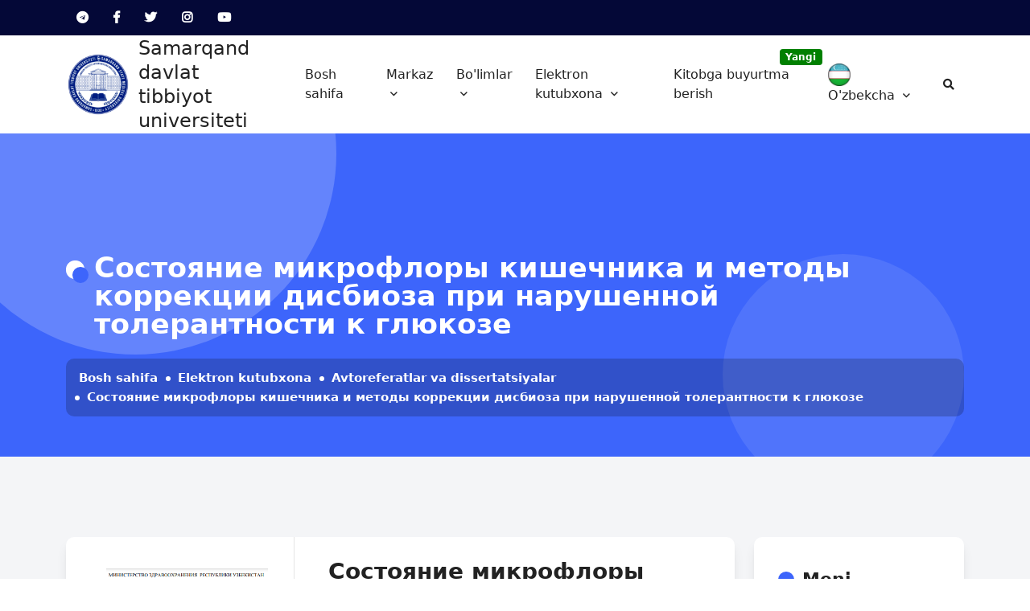

--- FILE ---
content_type: text/html; charset=UTF-8
request_url: https://e-library.sammu.uz/uz/book/690
body_size: 9144
content:
<!DOCTYPE html>
<html lang="uz" class="h-100">
<head>
    <meta charset="UTF-8">
    <meta name="viewport" content="width=device-width, initial-scale=1, shrink-to-fit=no">
        <title>Состояние микрофлоры кишечника и методы коррекции дисбиоза при нарушенной толерантности к глюкозе</title>
    <meta name="title" content="Состояние микрофлоры кишечника и методы коррекции дисбиоза при нарушенной толерантности к глюкозе">
    <meta name="keywords" content="digital resurs kutubxona,elektron kutubxona, axborot resurs markazi,e-library,kutubxona,kitoblar,tibbiyot kitoblari,kitoblar pdf,badiy adabiyotlar">
    <meta name="description" content="&nbsp; &nbsp; &nbsp;Изучить частоту дисбактериоза и состояние микрофлоры толстого кишечника, а также особенности коррекции дисбиоза кишечника среди лиц с нарушенной толерантностью к глюкозе.&nbsp;">
    <meta property="og:title" content="Состояние микрофлоры кишечника и методы коррекции дисбиоза при нарушенной толерантности к глюкозе" />
    <meta property="og:keywords" content="digital resurs kutubxona,elektron kutubxona, axborot resurs markazi,e-library,kutubxona,kitoblar,tibbiyot kitoblari,kitoblar pdf,badiy adabiyotlar" />
    <meta property="og:description" content="&nbsp; &nbsp; &nbsp;Изучить частоту дисбактериоза и состояние микрофлоры толстого кишечника, а также особенности коррекции дисбиоза кишечника среди лиц с нарушенной толерантностью к глюкозе.&nbsp;" />
    <meta property="og:image" content="https://e-library.sammu.uz/books/image/1654769018.png" />
    <meta property="og:image:width" content="256px" />
    <meta property="og:image:height" content="768px" />
    <meta property="og:url" content="https://e-library.sammu.uz/uz/book/690" />
    <meta property="og:type" content="website" />
    <meta property="og:locale:alternate" content="ru_RU" />
    <meta property="og:locale:alternate" content="en_GB" />
    <meta property="og:locale:alternate" content="uz_UZ" />
    <meta property="og:site_name" content="E-library SamMU" />
    <meta name="csrf-param" content="_csrf-frontend">
<meta name="csrf-token" content="YCfPHCh77aArl1lLP2zX1M2AdZwIuV3kHQVvr3voRZsBEppfHh6dyUzwBi8NIb6m_-ki1VHOZdZyZFjKGNgm4w==">

<link href="https://fonts.googleapis.com/css2?family=Barlow:ital,wght@0,400;0,500;0,600;0,700;0,900;1,500;1,700&amp;amp;display=swap" rel="stylesheet">
<link href="/css/bootstrap.min.css?v=1.1.8" rel="stylesheet">
<link href="/css/cube-portfolio.min.css?v=1.1.8" rel="stylesheet">
<link href="/css/print.min.css?v=1.1.8" rel="stylesheet">
<link href="/css/maginific-popup.min.css?v=1.1.8" rel="stylesheet">
<link href="/css/animate.min.css?v=1.1.8" rel="stylesheet">
<link href="/css/owl.carousel.min.css?v=1.1.8" rel="stylesheet">
<link href="/css/jquery.fancybox.css?v=1.1.8" rel="stylesheet">
<link href="/css/fontawesome.min.css?v=1.1.8" rel="stylesheet">
<link href="/css/slicknav.min.css?v=1.1.8" rel="stylesheet">
<link href="/css/default.css?v=1.1.8" rel="stylesheet">
<link href="/css/mobile.css?v=1.1.8" rel="stylesheet">
<link href="/css/style.css?v=1.1.9" rel="stylesheet">
<link href="/css/responsive.css?v=1.1.8" rel="stylesheet">
<link href="/css/booking.css?v=1.1.8" rel="stylesheet">    <!-- Google tag (gtag.js) -->
    <script async src="https://www.googletagmanager.com/gtag/js?id=G-H3MPS11GJD"></script>
    <script>
        window.dataLayer = window.dataLayer || [];
        function gtag(){dataLayer.push(arguments);}
        gtag('js', new Date());

        gtag('config', 'G-H3MPS11GJD');
    </script>
</head>
<body>
<!-- Yandex.Metrika counter -->
<script type="text/javascript" >
    (function(m,e,t,r,i,k,a){m[i]=m[i]||function(){(m[i].a=m[i].a||[]).push(arguments)};
        m[i].l=1*new Date();k=e.createElement(t),a=e.getElementsByTagName(t)[0],k.async=1,k.src=r,a.parentNode.insertBefore(k,a)})
    (window, document, "script", "https://mc.yandex.ru/metrika/tag.js", "ym");

    ym(88269895, "init", {
        clickmap:true,
        trackLinks:true,
        accurateTrackBounce:true
    });
</script>
<noscript><div><img src="https://mc.yandex.ru/watch/88269895" style="position:absolute; left:-9999px;" alt="" /></div></noscript>
<!-- /Yandex.Metrika counter -->
<!-- <div class="preeloader">
    <div class="loader">
        <div></div><div></div><div></div><div></div><div></div><div></div><div></div>
    </div>
</div> -->
<div class="topbar">
    <div class="container">
        <div class="row">
            <div class="col-lg-6 col-md-6 col-12">

                <div class="topbar-Social">
                    <ul>
                        <li><a href="https://t.me/sammu_education"><i class="fab fa-telegram" aria-hidden="true"></i> </a></li>
                        <li><a href="https://www.facebook.com/sammu.education"><i class="fab fa-facebook-f" aria-hidden="true"></i> </a></li>
                        <li><a href="https://twitter.com/sammu_education"><i class="fab fa-twitter" aria-hidden="true"></i> </a></li>
                        <li><a href="https://www.instagram.com/sammu_education"><i class="fab fa-instagram" aria-hidden="true"></i> </a></li>
                        <li><a href="https://www.youtube.com/c/sammueducation"><i class="fab fa-youtube" aria-hidden="true"></i> </a></li>
                    </ul>
                </div>
            </div>
            <div class="col-lg-6 col-md-6 col-12">

                            </div>
        </div>
    </div>
</div>

<header class="header">
    <div class="container-fluid container-xl">
        <div class="row menu-header">
            <div class="col-lg-3 col-md-3 col-12 mobile-menu-flex">
                <a href="/uz" class="logo">
                    <img src="/static/logo.png?v=2" style="height: 80px" alt="#">
                                            <h4 class="logo-title">
                            Samarqand davlat tibbiyot universiteti                        </h4>
                                    </a>
                <div class="mobile-nav"></div>
            </div>
            <div class="col-lg-9 col-md-9 col-12">
                <div class="menu-top">

                    <div class="main-menu">
                        <div class="">
                            <div class="nav-item">

                                <ul class="nav-menu mobile-menu navigation">
                                                                                <li>
                                                <a  href="/uz/site/index" >
                                                    Bosh sahifa
                                                                                                                                                        </a>
                                                                                            </li>
                                                                                <li>
                                                <a href="javascript::void()">
                                                    Markaz
                                                                                                         <i class="far fa-angle-down"></i>                                                 </a>
                                                                                                        <ul class="sub-menu">
                                                                                                                                <li>
                                                                        <a  href="/uz/page/about" >
                                                                            Markaz haqida                                                                        </a>
                                                                    </li>
                                                                                                                                <li>
                                                                        <a  href="/uz/page/history" >
                                                                            Markaz tarixi                                                                        </a>
                                                                    </li>
                                                                                                                                <li>
                                                                        <a  href="/uz/page/regulatory_documents" >
                                                                            Me'yoriy hujjatlar                                                                        </a>
                                                                    </li>
                                                                                                                                <li>
                                                                        <a  href="/uz/page/rules_irc" >
                                                                            ARMdan foydalanish qoidalari                                                                        </a>
                                                                    </li>
                                                                                                                                <li>
                                                                        <a  href="/uz/page/international_electronic_database" >
                                                                            Xalqaro elektron ma'lumotlar bazasi                                                                        </a>
                                                                    </li>
                                                                                                                    </ul>
                                                                                            </li>
                                                                                <li>
                                                <a href="javascript::void()">
                                                    Bo'limlar
                                                                                                         <i class="far fa-angle-down"></i>                                                 </a>
                                                                                                        <ul class="sub-menu">
                                                                                                                                <li>
                                                                        <a  href="/uz/page/scientific_methodical" >
                                                                            Ilmiy–uslubiy va axborot-ma’lumot (davriy nashrlar) bo‘limi                                                                        </a>
                                                                    </li>
                                                                                                                                <li>
                                                                        <a  href="/uz/page/department_acquisition" >
                                                                            Axborot–kutubxona resurslarini butlash, kataloglashtirish va tizimlashtirish bo‘limi                                                                        </a>
                                                                    </li>
                                                                                                                                <li>
                                                                        <a  href="/uz/page/information_library" >
                                                                            Axborot-kutubxona resurslari bilan xizmat ko‘rsatish bo‘limi                                                                        </a>
                                                                    </li>
                                                                                                                                <li>
                                                                        <a  href="/uz/page/department_electronic" >
                                                                            Elektron axborot resurslari bo‘limi                                                                        </a>
                                                                    </li>
                                                                                                                                <li>
                                                                        <a  href="/uz/page/department_work_foreign_information" >
                                                                            Xorijiy axborot-kutubxona resurslari bilan ishlash bo‘limi                                                                        </a>
                                                                    </li>
                                                                                                                    </ul>
                                                                                            </li>
                                                                                <li>
                                                <a  href="/uz/book/all" >
                                                    Elektron kutubxona
                                                                                                         <i class="far fa-angle-down"></i>                                                 </a>
                                                                                                        <ul class="sub-menu">
                                                                                                                                <li>
                                                                        <a  href="/uz/books/educational-literature" >
                                                                            O'quv adabiyotlar                                                                        </a>
                                                                    </li>
                                                                                                                                <li>
                                                                        <a  href="/uz/books/monographs" >
                                                                            Monografiyalar                                                                        </a>
                                                                    </li>
                                                                                                                                <li>
                                                                        <a  href="/uz/books/fiction" >
                                                                            Badiy adabiyotlar                                                                        </a>
                                                                    </li>
                                                                                                                                <li>
                                                                        <a  href="/uz/books/methodical-instructions" >
                                                                            Uslubiy qo'llanmalar                                                                        </a>
                                                                    </li>
                                                                                                                                <li>
                                                                        <a  href="/uz/books/dissertations" >
                                                                            Avtoreferatlar va dissertatsiyalar                                                                        </a>
                                                                    </li>
                                                                                                                                <li>
                                                                        <a  target="_blank" href="https://www.sammu.uz/journals">
                                                                            Universitet jurnallari                                                                        </a>
                                                                    </li>
                                                                                                                                <li>
                                                                        <a  href="/uz/page/medical_scientific_journals" >
                                                                            RFning ilmiy-tibbiy jurnallari                                                                        </a>
                                                                    </li>
                                                                                                                    </ul>
                                                                                            </li>
                                                                                <li>
                                                <a  href="/uz/booking/books" >
                                                    Kitobga buyurtma berish
                                                                                                            <span class="badge badge-pill badge-success badge-new" style="top: 15px;position: absolute;right: -5px; background-color: green;">
                                                            Yangi                                                        </span>
                                                        <span class="badge badge-pill badge-success badge-mobile" style="background-color: green;">
                                                             Yangi                                                        </span>
                                                                                                                                                        </a>
                                                                                            </li>
                                                                        
<li>

    
                <a href="#">
                    <img alt="uz" class="mobile-lang-photo" src="/img/flags/classic/uz.png" width="28">
                    O'zbekcha
                <i class="far fa-angle-down"></i></a><ul class="sub-menu"><li><a href="/ru/book/690">
                                  <img alt="ru" class="mobile-lang-photo" src="/img/flags/classic/ru.png"  title="ru" width="28">
                                  Русский
                      </a></li><li><a href="/en/book/690">
                                  <img alt="en" class="mobile-lang-photo" src="/img/flags/classic/en.png"  title="en" width="28">
                                  English
                      </a></li></ul>
</li>                                    <li>
                                        <a href="javascript::void()">
                                            <i class="fas fa-search" aria-hidden="true"></i>
                                        </a>
                                    </li>
                                </ul>
                            </div>
                        </div>
                    </div>
                </div>
            </div>
        </div>
    </div>
</header>


        <section class="breadcrumbs">
    <div class="container">
        <div class="row">

            <div class="col-lg-12 col-md-12 col-12">
                <div class="breadcrumb-content">
                    <h3>
                        Состояние микрофлоры кишечника и методы коррекции дисбиоза при нарушенной толерантности к глюкозе                    </h3>
                </div>
            </div>
            <div class="col-lg-12 col-md-12 col-12">
                <div class="breadcrumb-menu">
                    <ul>
                        <li>
                            <a href="/uz">
                                Bosh sahifa                            </a>
                        </li>
                        <li class="active">
                            <a href="/uz/books/all">
                                Elektron kutubxona                            </a>
                        </li>
                        <li class="active">
                            <a href="/uz/books/dissertations">
                                Avtoreferatlar va dissertatsiyalar                            </a>
                        </li>
                        <li class="active">
                            <a href="javascript::void()">
                                Состояние микрофлоры кишечника и методы коррекции дисбиоза при нарушенной толерантности к глюкозе                            </a>
                        </li>
                    </ul>
                </div>
            </div>
        </div>
    </div>
</section>


<section class="blog-details-area">
    <div class="container">
        <div class="row">
            <div class="col-lg-9 col-12">
                <div class="blog-details-inner">
                    <div class="blog-detail-info shadow-custom">
                        <div class="row" style="align-items: center">
                            <div class="col-lg-4">
                                <div class="blog-d-head-img">
                                    <div class="product-slider text-center">
                                        <a data-fancybox="product-image" data-src="/books/image/1654769018.png">
                                            <img src="/books/image/1654769018.png" alt="Состояние микрофлоры кишечника и методы коррекции дисбиоза при нарушенной толерантности к глюкозе">
                                        </a>
                                    </div>
                                </div>
                                <div class="blog-detail-info">
                                    <div class="blog-d-tag-widget">
                                        <ul>
                                                                                            <li>
                                                    <h6>
                                                        Hemis orqali ro'yxatdan o'ting
                                                    </h6>
                                                </li>
                                                <li>
                                                    <a href="/hemis/auth" class="btn btn-block" data-bs-toggle="modal" data-bs-target="#hemisAuthModal">
                                                        <i class="fa fa-user fa-lg"></i> Ro'yxatdan o'tish
                                                    </a>
                                                </li>
                                                                                    </ul>
                                    </div>
                                </div>
                            </div>
                            <div class="col-lg-8 hr-custom">
                                <div class="blog-d-head-title">
                                    <div class="blog-single-meta">
                                        <ul>
                                            <li>
                                                <h3>
                                                    Состояние микрофлоры кишечника и методы коррекции дисбиоза при нарушенной толерантности к глюкозе                                                </h3>
                                            </li>
                                            <li>
                                                <i class="fa fa-eye"></i><span> 2184 </span> |
                                                <i class="fa fa-download"></i><span> 851</span>
                                            </li>
                                                                                            <li>
                                                    <b>
                                                        Muallif:
                                                    </b>
                                                    Холбоев С. Б.                                                </li>
                                                                                            <li>
                                                    <b>
                                                        Til:
                                                    </b>
                                                    русский                                                </li>
                                                                                            <li>
                                                    <b>
                                                        Yozuv:
                                                    </b>
                                                    кириллица                                                </li>
                                                                                            <li>
                                                    <b>
                                                        Resurs turi:
                                                    </b>
                                                    автореферат                                                </li>
                                                                                            <li>
                                                    <b>
                                                        Betlar soni:
                                                    </b>
                                                    22 стр                                                </li>
                                                                                            <li>
                                                    <b>
                                                        Chop etilgan yili:
                                                    </b>
                                                    2010                                                </li>
                                                                                            <li>
                                                    <b>
                                                        Chiqish ma’lumotlari:
                                                    </b>
                                                    Ташкент                                                </li>
                                                                                    </ul>
                                    </div>
                                </div>
                            </div>
                        </div>
                    </div>
                    <div class="blog-detail-content shadow-custom">
                        <h4>
                            Kitob ta'rifi                        </h4>
                        <hr>
                        <p>&nbsp; &nbsp; &nbsp;Изучить частоту дисбактериоза и состояние микрофлоры толстого кишечника, а также особенности коррекции дисбиоза кишечника среди лиц с нарушенной толерантностью к глюкозе.&nbsp;</p>                    </div>
                </div>
            </div>
            <div class="col-lg-3 col-md-6 col-12">
                <div class="blog-detail-sidebar">

                    <div class="singles-s-widget socail-widget shadow-custom">
                        <h5 class="widget-title">
                            Meni skanerlang                        </h5>
                        <img src="https://e-library.sammu.uz/uz/generate-qr-code?text=https://e-library.sammu.uz/uz/book/690&size=256" style="width: 100%; height: auto; background-size: cover; border-radius: 8px">

                        <h5 class="widget-title mt-4">
                            Bizni kuzatib boring                        </h5>
                        <ul class="text-center">
                            <li><a href="https://t.me/sammu_education"><i class="fab fa-telegram"></i></a></li>
                            <li><a href="https://www.facebook.com/sammu.education"><i class="fab fa-facebook-f"></i></a></li>
                            <li><a href="https://twitter.com/sammu_education"><i class="fab fa-twitter"></i></a></li>
                            <li><a href="https://www.instagram.com/sammu_education"><i class="fab fa-instagram"></i></a></li>
                            <li><a href="https://www.youtube.com/c/sammueducation"><i class="fab fa-youtube"></i></a></li>
                        </ul>
                    </div>

                    <div class="singles-s-widget service-sidbar-widget service-d-menu shadow-custom">
                        <h3 class="service-d-sidebar-title">
                            Elektron kutubxona                        </h3>
                        <ul>
                                                            <li >
                                    <a href="/uz/books/educational-literature">
                                        <i class="fas fa-circle-notch"></i>
                                        O'quv adabiyotlar                                    </a>
                                </li>
                                                            <li >
                                    <a href="/uz/books/monographs">
                                        <i class="fas fa-circle-notch"></i>
                                        Monografiyalar                                    </a>
                                </li>
                                                            <li >
                                    <a href="/uz/books/fiction">
                                        <i class="fas fa-circle-notch"></i>
                                        Badiiy adabiyotlar                                    </a>
                                </li>
                                                            <li >
                                    <a href="/uz/books/methodical-instructions">
                                        <i class="fas fa-circle-notch"></i>
                                        Uslubiy qo'llanmalar                                    </a>
                                </li>
                                                            <li  class="active" >
                                    <a href="/uz/books/dissertations">
                                        <i class="fas fa-circle-notch"></i>
                                        Avtoreferatlar va dissertatsiyalar                                    </a>
                                </li>
                                                    </ul>
                    </div>
                </div>
            </div>
        </div>
    </div>
</section>

<!-- Modal -->
<div class="modal fade" id="hemisAuthModal" data-bs-backdrop="static" data-bs-keyboard="false" tabindex="-1" aria-labelledby="hemisAuthModalLabel" aria-hidden="true">
    <div class="modal-dialog modal-dialog-centered">
        <div class="modal-content">
            <div class="modal-header modal-header-custom">
                <div id="modal-icon">
                    <i class="fa fa-info-circle"></i>
                    Hemis orqali avtorizatsiya qiling
                </div>
                <button type="button" class="btn-close" data-bs-dismiss="modal" aria-label="Close"></button>
            </div>
            <div class="modal-body tab-menu-flex">
                <a href="/hemis/auth?url=uz/book/690&type=student" class="theme-btn primary m-2">
                    <i class="fa fa-user-graduate fa-lg"></i> Talaba
                </a>
                <a href="/hemis/auth?url=uz/book/690&type=teacher" class="theme-btn primary m-2">
                    <i class="fa fa-user-tie fa-lg"></i> O'qituvchi
                </a>
            </div>
        </div>
    </div>
</div>




<footer class="footer">
    <div class="container">
        <div class="row">
            <div class="col-lg-4 col-md-6 col-12">
                <div class="footer-card">
                    <h2 class="footer-title" style="text-transform: none">Biz ijtimoiy tarmoqlarda</h2>
                    <ul class="footer-links">
                        <li><a data-turbo="true" href="https://t.me/sammu_education"><i class="fab fa-telegram-plane footer-icons" aria-hidden="true"></i> Telegram</a></li>
                        <li><a data-turbo="true" href="https://www.facebook.com/sammu.education"><i class="fab fa-facebook-f footer-icons" aria-hidden="true"></i> Facebook</a></li>
                        <li><a data-turbo="true" href="https://twitter.com/sammu_education"><i class="fab fa-twitter footer-icons" aria-hidden="true"></i> Twitter</a></li>
                        <li><a data-turbo="true" href="https://www.instagram.com/sammu_education"><i class="fab fa-instagram footer-icons" aria-hidden="true"></i> Instagram</a></li>
                        <li><a data-turbo="true" href="https://www.youtube.com/c/sammueducation"><i class="fab fa-youtube footer-icons" aria-hidden="true"></i> Youtube</a></li>
                    </ul>
                </div>
            </div>
            <div class="col-lg-4 col-md-6 col-12">
                <div class="footer-card">
                    <h2 class="footer-title" style="text-transform: none">
                        Bizning manzil                    </h2>
                    <ul class="footer-links">
                        <li>
                            <a data-turbo="true" href="https://yandex.uz/maps/-/CCUiqRVXoB">
                                <i class="fas fa-map-marker-alt footer-icons" aria-hidden="true"></i>
                                Samarqand sh., Amir Temur k., 18-uy                            </a>
                        </li>
                        <li>
                            <a data-turbo="true" href="tel:+998 66 233 28 63">
                                <i class="fa fa-phone footer-icons" aria-hidden="true"></i>
                                +998 (66) 233 28 63
                            </a>
                        </li>
                        <li>
                            <a data-turbo="true" href="mailto:sammu@sammu.uz">
                                <i class="fa fa-envelope footer-icons" aria-hidden="true"></i>
                                sammu@sammu.uz
                            </a>
                        </li>
                    </ul>
                </div>
            </div>
            <div class="col-lg-4 col-md-6 col-12">
                <div class="footer-card">
                    <h2 class="footer-title">
                        Xarita                    </h2>
                    <div style="position:relative;overflow:hidden;">
                        <iframe src="https://www.google.com/maps/embed?pb=!1m18!1m12!1m3!1d767.9538535426576!2d66.95865843391822!3d39.65386853131797!2m3!1f0!2f0!3f0!3m2!1i1024!2i768!4f13.1!3m3!1m2!1s0x3f4d18da694cfbe5%3A0xa3996a6de4dd3b87!2sSamarkand%20State%20Medical%20Institute!5e0!3m2!1sen!2s!4v1630338355704!5m2!1sen!2s" width="100%" height="240" style="border:0;" allowfullscreen="" loading="lazy"></iframe>
                    </div>
                </div>
            </div>
            <div class="col-12 footer-line"></div>
            <div class="col-lg-8 col-md-8 col-sm-12 text-copyright">
                <img class="footer-logo" src="/static/logo.png?v=2" alt="logo sammu education">
                <div>
                    Barcha huquqlar himoyalangan. Saytdagi barcha huquqlar O'zbekiston Respublikasi qonunlariga, shu jumladan mualliflik huquqi va turdosh huquqlarga muvofiq himoya qilinadi. Sayt materiallaridan foydalanganda, Samarqand davlat tibbiyot universiteti saytiga havola ko'rsatilishi shart.<br />
Diqqat! Agar siz matnda xatoliklarni aniqlasangiz, ularni belgilab, ma`muriyatni xabardor qilish uchun Ctrl+Enter tugmalarini bosing                </div>
            </div>
            <div class="col-lg-4 col-md-4 col-sm-12">
                <div class="counters">
                        <!-- START WWW.UZ TOP-RATING -->
                        <div class="visitor-counter">
                            <a data-turbo="true" href="http://www.uz/ru/res/visitor/index?id=46395" target="_top">
                                <img src="https://cnt0.www.uz/counter/collect?id=46395&amp;r=https%3A//developers.google.com/&amp;pg=https%3A//www.sammu.uz&amp;c=Y&amp;j=N&amp;wh=1536x864&amp;px=24&amp;js=1.3&amp;col=0063AF&amp;t=ffffff&amp;p=E6850F" width="88" height="31" alt="Топ рейтинг www.uz">
                            </a>
                        </div>
                        <!-- FINISH WWW.UZ TOP-RATING -->

                        <SCRIPT language="javascript" type="text/javascript">
						<!--
						top_js="1.0";top_r="id=46395&r="+escape(document.referrer)+"&pg="+escape(window.location.href);document.cookie="smart_top=1; path=/"; top_r+="&c="+(document.cookie?"Y":"N")
						//-->
						</SCRIPT>
						<SCRIPT language="javascript1.1" type="text/javascript">
						<!--
						top_js="1.1";top_r+="&j="+(navigator.javaEnabled()?"Y":"N")
						//-->
						</SCRIPT>
						<SCRIPT language="javascript1.2" type="text/javascript">
						<!--
						top_js="1.2";top_r+="&wh="+screen.width+'x'+screen.height+"&px="+
						(((navigator.appName.substring(0,3)=="Mic"))?screen.colorDepth:screen.pixelDepth)
						//-->
						</SCRIPT>
						<SCRIPT language="javascript1.3" type="text/javascript">
						<!--
						top_js="1.3";
						//-->
						</SCRIPT>
						<SCRIPT language="JavaScript" type="text/javascript">
						<!--
						top_rat="&col=340F6E&t=ffffff&p=BD6F6F";top_r+="&js="+top_js+"";document.write('<img src="https://cnt0.www.uz/counter/collect?'+top_r+top_rat+'" width=0 height=0 border=0 />')//-->
						</SCRIPT><NOSCRIPT><IMG height=0 src="https://cnt0.www.uz/counter/collect?id=46395&pg=http%3A//uzinfocom.uz&col=340F6E&t=ffffff&p=BD6F6F" width=0 border=0 /></NOSCRIPT>
						<!-- FINISH WWW.UZ TOP-RATING -->  
                    <!-- Top Mail-->
                    <div class="visitor-counter">
                        <!-- Rating Mail.ru counter -->
                        <script>
                            var _tmr = window._tmr || (window._tmr = []);
                            _tmr.push({id: "2535612", type: "pageView", start: (new Date()).getTime()});
                            (function (d, w, id) {
                                if (d.getElementById(id)) return;
                                var ts = d.createElement("script");
                                ts.type = "text/javascript";
                                ts.async = true;
                                ts.id = id;
                                ts.src = "https://top-fwz1.mail.ru/js/code.js";
                                var f = function () {var s = d.getElementsByTagName("script")[0]; s.parentNode.insertBefore(ts, s);};
                                if (w.opera == "[object Opera]") { d.addEventListener("DOMContentLoaded", f, false); } else { f(); }
                            })(document, window, "topmailru-code");
                        </script>
                        <!-- Rating Mail.ru logo -->
                        <a data-turbo="true" href="https://top.mail.ru/jump?from=2535612">
                            <img src="https://top-fwz1.mail.ru/counter?id=2535612;t=433;l=1" style="border:0;" height="31" width="88" alt="Top.Mail.Ru">
                        </a>
                        <!-- //Rating Mail.ru logo -->
                    </div>
                    <!-- End top Mail -->

                    <div class="visitor-counter">
                        <!-- Yandex.Metrika informer -->
                        <a href="https://metrika.yandex.ru/stat/?id=55237306&amp;from=informer" target="_blank" rel="nofollow"><img src="https://metrika-informer.com/informer/55237306/3_1_FFFFFFFF_EFEFEFFF_0_visits" style="width:88px; height:31px; border:0;" alt="Яндекс.Метрика" title="Яндекс.Метрика: данные за сегодня (просмотры, визиты и уникальные посетители)" class="ym-advanced-informer" data-cid="55237306" data-lang="ru"></a>
                        <!-- /Yandex.Metrika informer -->

                        <!-- Yandex.Metrika counter -->
                        <script type="text/javascript">
                            (function(m,e,t,r,i,k,a){m[i]=m[i]||function(){(m[i].a=m[i].a||[]).push(arguments)};
                                m[i].l=1*new Date();k=e.createElement(t),a=e.getElementsByTagName(t)[0],k.async=1,k.src=r,a.parentNode.insertBefore(k,a)})
                            (window, document, "script", "https://cdn.jsdelivr.net/npm/yandex-metrica-watch/tag.js", "ym");

                            ym(55237306, "init", {
                                clickmap:true,
                                trackLinks:true,
                                accurateTrackBounce:true
                            });
                        </script>

                        <noscript><div><img src="https://mc.yandex.ru/watch/55237306" style="position:absolute; left:-9999px;" alt="" /></div></noscript>
                        <!-- /Yandex.Metrika counter -->

                    </div>
                    <div class="visitor-counter text-right pt-2">
                        <a href="https://play.google.com/store/apps/details?id=uz.sammu.books" target="_blank">
                            <img src="/static/play-market.svg" alt="Download on the Play Market" class="play-img-footer">
                        </a>
                         <a href="https://apps.apple.com/uz/app/samdtu-books/id1637708771" target="_blank" style="margin-left: 10px">
                            <img src="/static/app-store.svg" alt="Download on the App Store" class="play-img-footer">
                        </a>
                    </div>
                </div>
            </div>
            <p class="pull-left">© SamMU Education 2026</p>
        </div>

    </div>

</footer>

<a href="#" class="scrollToTop"><i class="far fa-long-arrow-up"></i></a>
<input type="hidden" id="lang" value="uz">
<input type="hidden" id="pageSizeValue" value="1">
<input type="hidden" id="categoryIdUni" value="all">
<script src="/js/jquery-3.6.0.min.js?v=1.1.8"></script>
<script src="/js/bootstrap.bundle.min.js?v=1.1.8"></script>
<script src="/js/print.min.js?v=1.1.8"></script>
<script src="/js/owl.carousel.min.js?v=1.1.8"></script>
<script src="/js/cube-portfolio.min.js?v=1.1.8"></script>
<script src="/js/magnific-popup.min.js?v=1.1.8"></script>
<script src="/js/jquery-fancybox.min.js?v=1.1.8"></script>
<script src="/js/wow.min.js?v=1.1.8"></script>
<script src="/js/waypoints.min.js?v=1.1.8"></script>
<script src="/js/jquery.counterup.min.js?v=1.1.8"></script>
<script src="/js/finalcountdown.min.js?v=1.1.8"></script>
<script src="/js/typed.min.js?v=1.1.8"></script>
<script src="/js/jquery.slicknav.min.js?v=1.1.8"></script>
<script src="/js/booking.js?v=1.1.8"></script>
<script src="/js/main.js?v=1.1.8"></script><script>
    // var myModal = new bootstrap.Modal(document.getElementById('staticBackdrop'), {
    //     keyboard: false
    // });
    // myModal.show();
    // $('#staticBackdrop').modal('show');
    $('#closeModalNew').click(function () {
        $('#staticBackdrop').modal('hide');
    });

    function downloadCount(id) {
        $.ajax({
            url: 'https://e-library.sammu.uz/uz/rest-api/download-count',
            method: "GET",
            type: 'json',
            data: {
                id: id
            },
            success: function (data) {

            }
        })
    }

    window.onload = getBook('all', 'uz');

    function getBook(category_id,lang) {
        var html = '';
        $.ajax({
            url: 'https://e-library.sammu.uz/uz/rest-api/get-book',
            method: "GET",
            type: 'json',
            data: {
                category_id: category_id, lang: lang, limit: 12
            },
            success: function (data) {
                if (data !== null) {
                    for (var i =0; i < data.length; i++){
                        html += '<div class="col-lg-4 col-md-4 mb-5"><div class="single-blog" style="margin-top: 0"><div class="blog-image"><img src="' + data[i].image + '" class="img-fluid index-book" alt="' + data[i].title + '"></div>' +
                            '<div class="blog-content"><ul class="blog-top-meta"><li><i class="far fa-calendar-alt"></i>' + data[i].year + ' yil</li></ul>' +
                            '<h3 class="content-info"><a href="/uz/book/' + data[i].id + '">' + data[i].title + '</a></h3>' +
                            '<div class="blog-button"><a href="/uz/book/' + data[i].id + '">Batafsil<i class="far fa-long-arrow-right"></i></a></div></div></div></div>';
                    }
                    $('#resultGetBook').html(html);
                } else {
                    $('#resultGetBook').html(' ');
                }
            }
        })
    }

    window.onload = getUniBook();

    $('#uniBookSearch').keyup(function () {
        if (this.value.length >= 3) {
            getUniBook();
        } else {
            getUniBook();
        }
    });

    var page = $('#pageSizeValue').val();
    var category_id = $('#categoryIdUni').val();

    function getUniBook() {
        $('#resultGetUniBook').hide();
        $('#unilibraryAnimation').show();
        var html = '';
        var apiUrl;
        var page = $('#pageSizeValue').val();
        var category_id = $('#categoryIdUni').val();
        var category;
        var limit = 12;
        var sort = 'desc';
        var year;
        var search = $('#uniBookSearch').val();
        var url;
        if (category_id == 'all') {
            year = true;
            category = null;
            apiUrl = 'https://api.unilibrary.uz/api/user/guest-publisher-resources-with-media';
        } else if (category_id == 'journals') {
            year = false;
            category = null;
            apiUrl = 'https://api.unilibrary.uz/api/user/guest-journals';
        } else {
            year = true;
            category = category_id;
            apiUrl = 'https://api.unilibrary.uz/api/user/guest-publisher-resources-with-media';
        }

        if (category == null) {
            url = apiUrl + '?page=' + page + '&limit=' + limit + '&language=' + lang + '&name=' + search + '&sort=' + sort;
            $.ajax({
                url: 'https://e-library.sammu.uz/uz/site/get-unilibrary-api',
                method: "GET",
                type: 'json',
                data: {
                    url: url
                },
                success: function (data) {
                    if (data !== null) {
                        for (var i =0; i < data.result.data.length; i++){
                            if (year == true) {
                                html += '<div class="col-lg-4 col-md-4 mb-5"><div class="single-blog" style="margin-top: 0"><div class="blog-image"><a href="/uz/unilibrary/' + data.result.data[i].id + '"><img src="https://api.unilibrary.uz/storage/' + data.result.data[i].media[0].directory + '/' + data.result.data[i].media[0].filename + '.' + data.result.data[i].media[0].extension + '" class="img-fluid index-book" alt="' + data.result.data[i].name + '"></a></div>' +
                                    '<div class="blog-content"><ul class="blog-top-meta">' +
                                    '<li><i class="far fa-calendar-alt"></i>' + data.result.data[i].publisher_year + ' yil</li>' +
                                    '</ul><h3 class="content-info"><a href="/uz/unilibrary/' + data.result.data[i].id + '">' + data.result.data[i].name + '</a></h3>' +
                                    '<div class="blog-button"><a href="/uz/unilibrary/' + data.result.data[i].id + '">Batafsil<i class="far fa-long-arrow-right"></i></a></div></div></div></div>';
                            } else {
                                html += '<div class="col-lg-4 col-md-4 mb-5"><div class="single-blog" style="margin-top: 0"><div class="blog-image"><a href="/uz/unilibrary-journal/' + data.result.data[i].id + '"><img src="https://api.unilibrary.uz/storage/' + data.result.data[i].media[0].directory + '/' + data.result.data[i].media[0].filename + '.' + data.result.data[i].media[0].extension + '" class="img-fluid index-book" alt="' + data.result.data[i].name + '"></a></div>' +
                                    '<div class="blog-content"><ul class="blog-top-meta">' +
                                    '<li><i class="far fa-bars"></i>' + data.result.data[i].journal_type_name + '</li>' +
                                    '</ul><h3 class="content-info"><a href="/uz/unilibrary-journal/' + data.result.data[i].id + '">' + data.result.data[i].name + '</a></h3>' +
                                    '<div class="blog-button"><a href="/uz/unilibrary-journal/' + data.result.data[i].id + '">Batafsil<i class="far fa-long-arrow-right"></i></a></div></div></div></div>';
                            }
                        }
                        uniGetPagination(data);
                        $('#resultGetUniBook').html(html);
                        $('#resultGetUniBook').show();
                        $('#unilibraryAnimation').hide();
                    } else {
                        $('#resultGetUniBook').html(' ');
                    }
                }
            });
        } else {
            url = apiUrl + '?page=' + page + '&limit=' + limit + '&resource_category_id=' + category_id + '&language=' + lang + '&name=' + search + '&sort=' + sort;
            $.ajax({
                url: 'https://e-library.sammu.uz/uz/site/get-unilibrary-api',
                method: "GET",
                type: 'json',
                data: {
                    url: url
                },
                success: function (data) {
                    if (data !== null) {
                        for (var i =0; i < data.result.data.length; i++){
                            if (year == true) {
                                html += '<div class="col-lg-4 col-md-4 mb-5"><div class="single-blog" style="margin-top: 0"><div class="blog-image"><a href="/uz/unilibrary/' + data.result.data[i].id + '"><img src="https://api.unilibrary.uz/storage/' + data.result.data[i].media[0].directory + '/' + data.result.data[i].media[0].filename + '.' + data.result.data[i].media[0].extension + '" class="img-fluid index-book" alt="' + data.result.data[i].name + '"></a></div>' +
                                    '<div class="blog-content"><ul class="blog-top-meta">' +
                                    '<li><i class="far fa-calendar-alt"></i>' + data.result.data[i].publisher_year + ' yil</li>' +
                                    '</ul><h3 class="content-info"><a href="/uz/unilibrary/' + data.result.data[i].id + '">' + data.result.data[i].name + '</a></h3>' +
                                    '<div class="blog-button"><a href="/uz/unilibrary/' + data.result.data[i].id + '">Batafsil<i class="far fa-long-arrow-right"></i></a></div></div></div></div>';
                            } else {
                                html += '<div class="col-lg-4 col-md-4 mb-5"><div class="single-blog" style="margin-top: 0"><div class="blog-image"><a href="/uz/unilibrary-journal/' + data.result.data[i].id + '"><img src="https://api.unilibrary.uz/storage/' + data.result.data[i].media[0].directory + '/' + data.result.data[i].media[0].filename + '.' + data.result.data[i].media[0].extension + '" class="img-fluid index-book" alt="' + data.result.data[i].name + '"></a></div>' +
                                    '<div class="blog-content"><ul class="blog-top-meta">' +
                                    '<li><i class="far fa-bars"></i>' + data.result.data[i].journal_type_name + '</li>' +
                                    '</ul><h3 class="content-info"><a href="/uz/unilibrary-journal/' + data.result.data[i].id + '">' + data.result.data[i].name + '</a></h3>' +
                                    '<div class="blog-button"><a href="/uz/unilibrary-journal/' + data.result.data[i].id + '">Batafsil<i class="far fa-long-arrow-right"></i></a></div></div></div></div>';
                            }
                        }
                        uniGetPagination(data);
                        $('#resultGetUniBook').html(html);
                        $('#resultGetUniBook').show();
                        $('#unilibraryAnimation').hide();
                    } else {
                        $('#resultGetUniBook').html(' ');
                    }
                }
            });
        }
    }

    function uniGetPagination(data) {
        var html = '';
        var i;
        var pageValue = $('#pageSizeValue').val();
        if (pageValue >= data.result.last_page) {

        } else {
            $('#pageSizeValue').val(1);
        }
        if (data.result.links[0].url === null) {
            html += '<li class="prev disabled"><a>&laquo;</a></li>';
        } else {
            html += '<li class="prev"><a>&laquo;</a></li>';
        }
        for (i = 1; i < data.result.links.length - 1; i++) {
            if (data.result.links[i].active === true) {
                html += '<li class="active"><a class="uniPagination" data-page="' + data.result.links[i].label + '">' + data.result.links[i].label + '</a></li>';
            } else {
                html += '<li><a class="uniPagination" data-page="' + data.result.links[i].label + '">' + data.result.links[i].label + '</a></li>';
            }
        }
        if (data.result.links[i].url === null) {
            html += '<li class="next disabled"><a>&raquo;</a></li>';
        } else {
            html += '<li class="next"><a>&raquo;</a></li>';
        }
        $('#resultUniLibraryPagination').html(html);
    }

    $(document).on('click', '.prev', function () {
       if (!$(this).hasClass("disabled")) {
           var pageValue = $('#pageSizeValue').val();
           var result = parseInt(pageValue) - 1;
           $('#pageSizeValue').val(result);
           getUniBook();
       }
    });
    $(document).on('click', '.next', function () {
        if (!$(this).hasClass("disabled")) {
            var pageValue = $('#pageSizeValue').val();
            var result = parseInt(pageValue) + 1;
            $('#pageSizeValue').val(result);
            getUniBook();
        }
    });

    $(document).on('click', '.uniPagination', function () {
        var pageVal = $(this).data('page');
        $('#pageSizeValue').val(pageVal);
        getUniBook();
    });

    $(document).on('click', '.uniCategorySelect', function () {
        var categoryVal = $(this).data('category-id');
        $('#categoryIdUni').val(categoryVal);
        getUniBook();
    });
</script>
</body>
</html>


--- FILE ---
content_type: text/css
request_url: https://e-library.sammu.uz/css/mobile.css?v=1.1.8
body_size: 398
content:
@media only screen and (min-width: 1200px){
    .mobile-app {
        display: flex;
        flex-direction: row;
        flex-wrap: nowrap;
        justify-content: space-around;
        align-items: center;
    }
}
@media only screen and (max-width:1199px) {
    .mobile-app {
        display: flex;
        flex-direction: column-reverse;
        justify-content: space-around;
        flex-wrap: nowrap;
        align-items: center;
    }
}
.lang-ru {
    font-size: 16px !important;
    margin-bottom: 0!important;
}
.app-logo {
    width: 100px;
    height: 100px;
    background-size: cover;
}
.app-content {
    text-align: center;
    margin: 0;
    z-index: 1;
    position: relative;
}
.play-img {
    height: 55px;
    background-size: cover;
}
.play-img-footer {
    height: 40px;
    background-size: cover;
}
.app-link {
    padding-left: 10px;
}
.app-play-btn {
    padding: 10px;
    margin-top: 20px !important;
}

.app-slider-img {
    width: 200px;
    background-size: cover;
}
.form-search {
    display: flex;
    flex-direction: row;
    flex-wrap: nowrap;
    justify-content: space-between;
}
.search-result {
    width: 100%;
    max-height: 200px;
    overflow: auto;
    background-color: #fff;
    padding: 20px;
    position: absolute;
    display: none;
}
.search-item {
    padding: 5px;
    text-align: left;
}
.search-item:hover {
    background-color: #3d65fb;
    color: #fff;
}


--- FILE ---
content_type: text/css
request_url: https://e-library.sammu.uz/css/style.css?v=1.1.9
body_size: 14993
content:
.topbar {
    background: #040837;
}
.topbar-Social {
}
.topbar-Social li {
    display: inline-block;
}
.topbar-Social li.active a {
    background: #3d65fb;
}
.topbar-Social li a {
    padding: 10px 13px;
    display: block;
    color: #fff;
}
.topbar-Social li a:hover {
    background: #3d65fb;
}
.topbar-Contact {
    text-align: right;
}
.topbar-Contact li {
    display: inline-block;
    margin-right: 20px;
}
.topbar-Contact li:last-child {
    margin: 0;
}
.topbar-Contact li a {
    display: block;
    color: #fff;
    font-size: 14px;
    font-weight: 500;
    padding: 8px 0 10px;
}
.topbar-Contact li a i {
    margin-right: 8px;
    color: #fff;
}
.header {
    position: relative;
    z-index: 2;
}
.snowflake:nth-of-type(1) {
    left: 10%;
    -webkit-animation-delay: 1s,1s;
    animation-delay: 1s,1s;
}
.snowflake {
  color: #fff;
  font-size: 1em;
  font-family: Arial, sans-serif;
  text-shadow: 0 0 5px #000;
}

@-webkit-keyframes snowflakes-fall{0%{top:-10%}100%{top:100%}}@-webkit-keyframes snowflakes-shake{0%,100%{-webkit-transform:translateX(0);transform:translateX(0)}50%{-webkit-transform:translateX(80px);transform:translateX(80px)}}@keyframes snowflakes-fall{0%{top:-10%}100%{top:100%}}@keyframes snowflakes-shake{0%,100%{transform:translateX(0)}50%{transform:translateX(80px)}}.snowflake{position:fixed;top:-10%;z-index:9999;-webkit-user-select:none;-moz-user-select:none;-ms-user-select:none;user-select:none;cursor:default;-webkit-animation-name:snowflakes-fall,snowflakes-shake;-webkit-animation-duration:10s,3s;-webkit-animation-timing-function:linear,ease-in-out;-webkit-animation-iteration-count:infinite,infinite;-webkit-animation-play-state:running,running;animation-name:snowflakes-fall,snowflakes-shake;animation-duration:10s,3s;animation-timing-function:linear,ease-in-out;animation-iteration-count:infinite,infinite;animation-play-state:running,running}.snowflake:nth-of-type(0){left:1%;-webkit-animation-delay:0s,0s;animation-delay:0s,0s}.snowflake:nth-of-type(1){left:10%;-webkit-animation-delay:1s,1s;animation-delay:1s,1s}.snowflake:nth-of-type(2){left:20%;-webkit-animation-delay:6s,.5s;animation-delay:6s,.5s}.snowflake:nth-of-type(3){left:30%;-webkit-animation-delay:4s,2s;animation-delay:4s,2s}.snowflake:nth-of-type(4){left:40%;-webkit-animation-delay:2s,2s;animation-delay:2s,2s}.snowflake:nth-of-type(5){left:50%;-webkit-animation-delay:8s,3s;animation-delay:8s,3s}.snowflake:nth-of-type(6){left:60%;-webkit-animation-delay:6s,2s;animation-delay:6s,2s}.snowflake:nth-of-type(7){left:70%;-webkit-animation-delay:2.5s,1s;animation-delay:2.5s,1s}.snowflake:nth-of-type(8){left:80%;-webkit-animation-delay:1s,0s;animation-delay:1s,0s}.snowflake:nth-of-type(9){left:90%;-webkit-animation-delay:3s,1.5s;animation-delay:3s,1.5s}.snowflake:nth-of-type(10){left:25%;-webkit-animation-delay:2s,0s;animation-delay:2s,0s}.snowflake:nth-of-type(11){left:65%;-webkit-animation-delay:4s,2.5s;animation-delay:4s,2.5s}

@media only screen and (max-width: 767px) {
    .index-book {
        width: 100%;
        height: 300px;
        background-size: cover;
    }
    .logo {
        display: flex;
        flex-direction: row;
        flex-wrap: nowrap;
        align-items: center;
        justify-content: space-evenly;
    }
    .logo-ru-title {
        color: #222;
        font-weight: 500;
        font-size: 20px;
        line-height: 22px;
    }
    .mobile-hidden {
        display: none;
        height: 0;
    }
    .hero2-area {
        height: auto!important;
        padding-bottom: 40px;
    }
}
@media only screen and (min-width: 768px) {
    .index-book {
        width: 100%;
        height: 380px !important;
        background-size: cover;
    }
    .menu-header {
        display: flex;
        flex-direction: row;
        flex-wrap: nowrap;
        justify-content: space-evenly;
        align-items: center;
    }
    .header .logo {
        display: flex;
        flex-direction: row;
        flex-wrap: nowrap;
        align-items: center;
    }
    .logo-title {
        color: #222;
        font-weight: 500;
        font-size: 24px;
        padding-left: 10px;
    }
    .logo-ru-title {
        color: #222;
        font-weight: 500;
        font-size: 20px;
        padding-left: 10px;
        line-height: 22px;
    }

}
.test {
    padding: 10px;
}
.app-links {
    display: flex;
    flex-direction: row;
    flex-wrap: nowrap;
    align-items: center;
    justify-content: center;
    padding-top: 15px;
}
@media only screen and (max-width:991px) {

    .badge-new {
        display: none;
    }
}
@media only screen and (min-width:992px) {

    .badge-mobile {
        display: none;
    }
}
.header .main-menu {

}
.header .navbar {
    padding: 0;
}
.header .navigation {
    display: flex;
    flex-direction: row;
    flex-wrap: nowrap;
    justify-content: space-evenly;
    align-items: center;
}
.header .navigation li {
    /*display: inline-block;*/
    /*position: relative;*/
}
.header .navigation li:last-child {
    margin: 0;
}
.navigation li.active a {
    color: #3d65fb;
}
.navigation li a {
    color: #222;
    font-size: 16px;
    font-weight: 500;
    padding: 35px 12px;
    display: block;
    position: relative;
}
.navigation li a::before {
    position: absolute;
    content: "";
    width: 0;
    height: 3px;
    background: #3d65fb;
    bottom: 22px;
    left: 50%;
    border-radius: 2px;
    opacity: 0;
    visibility: hidden;
    -webkit-transition: all .5s ease;
    -moz-transition: all .5s ease;
    transition: all .5s ease;
    margin-left: -25%}
.navigation li a:hover::before, .navigation li.active a::before {
    opacity: 1;
    visibility: visible;
    width: 50%}
.navigation li a:hover {
    color: #3d65fb;
}
.menu-right-btn {
    text-align: right;
    margin-top: 35px;
}
.header .navigation li .sub-menu {
    position: absolute;
    top: 94px;
    width: auto;
    background: #fff;
    z-index: 2;
    opacity: 0;
    visibility: hidden;
    -webkit-transition: all .3s ease;
    -moz-transition: all .3s ease;
    transition: all .3s ease;
    transform: translateY(-20px);
    box-shadow: 0 10px 15px #22222217;
    border-radius: 8px;
    margin: 0;
}
.header .navigation li .sub-menu li .sub-menu-2 {
    position: absolute;
    width: 220px;
    background: #fff;
    z-index: 5222;
    opacity: 0;
    visibility: hidden;
    -webkit-transition: all .3s ease;
    -moz-transition: all .3s ease;
    transition: all .3s ease;
    transform: translateY(-20px);
    box-shadow: 0 10px 15px #22222217;
    border-radius: 8px;
    top: 0;
    left: 225px;
    margin: 0;
}
.header .navigation li .sub-menu li:hover .sub-menu-2 {
    opacity: 1;
    visibility: visible;
    transform: translateY(0px);
}
.header .navigation li .sub-menu li.active a {
    color: #3d65fb!important;
    padding: 10px 25px;
}
.header .navigation li:hover .sub-menu {
    opacity: 1;
    visibility: visible;
    transform: translateY(0px);
}
.header .navigation li .sub-menu li {
    display: block;
    margin: 0;
    text-align: left;
    border-bottom: 1.5px dashed #a7b9fa;
}
.header .navigation li .sub-menu li:last-child {
    border: none;
}
.header .navigation li .sub-menu li a {
    color: #222;
    display: block;
    padding: 10px 25px;
    font-size: 15px;
    border-radius: 0;
}
.header .navigation li .sub-menu li a:hover {
    color: #3d65fb;
    padding: 10px 25px;
    margin-left: 5px;
}
.header .navigation li a i {
    margin-left: 5px;
    font-size: 14px;
}
.header .navigation li .sub-menu a i {
    float: right;
    margin-top: 6px;
}
.header .navigation li:hover .sub-menu a::before {
    opacity: 0;
    visibility: hidden;
}
.header .navigation li:hover a {
    color: #3d65fb;
}
.header .navigation li:hover a::before {
    opacity: 1;
    visibility: visible;
    width: 50%}
.header .navigation li .sub-menu li a::before {
    display: none;
}
.header.sticky {
    position: fixed;
    width: 100%;
    top: 0;
    -webkit-transition: all .6s ease;
    -moz-transition: all .6s ease;
    transition: all .6s ease;
    box-shadow: #7fff00;
    z-index: 666;
    -webkit-box-shadow: 0 0 10px rgba(0, 0, 0, .32);
    -moz-box-shadow: 0 0 10px rgba(0, 0, 0, .32);
    box-shadow: 0 0 15px rgb(0 0 0/17%);
    background: #fff;
    animation: fadeInDown 1s both .2s;
}
.header.header-2 .logo-2 {
    display: none;
}
.header.header-2 {
    position: absolute;
    width: 100%;
    padding: 0;
    z-index: 99;
    box-shadow: none;
}
.header.header-2 .navigation li a {
    color: #fff;
}
.header.header-2 .navigation li a::before {
    position: absolute;
    content: "";
    background: #fff;
}
.header.header-2 .menu-right-btn {
}
.header.header-2 .menu-right-btn .theme-btn {
    border: 2px solid transparent;
    color: #3d65fb;
    background: #fff;
}
.header.header-2 .menu-right-btn .theme-btn i {
    background: linear-gradient(to right, #3851f9 0%, #4381fc 100%);
    color: #fff;
}
.header.header-2 .menu-right-btn .theme-btn:hover {
    border: 2px solid #fff;
    color: #fff;
    background: 0 0;
}
.header.header-2 .menu-right-btn .theme-btn:hover i {
    background: #fff;
    color: #3d65fb;
}
.header.header-2 .navigation li .sub-menu li .sub-menu-2 {
    position: absolute;
    left: -225px;
}
.header.header-2.sticky .menu-right-btn .theme-btn {
    border: 2px solid #3d65fb;
    color: #222;
}
.header.header-2.sticky .menu-right-btn .theme-btn:hover {
    border: 2px solid transparent;
    color: #fff;
    background: #3d65fb;
}
.header.header-2.sticky .menu-right-btn .theme-btn:hover i {
    background: #fff;
    color: #3d65fb;
}
.header.header-2.sticky .navigation li a::before {
    position: absolute;
    content: "";
    background: #3d65fb;
}
.header.header-2.sticky {
    position: fixed;
    width: 100%;
    top: 0;
    -webkit-transition: all .6s ease;
    -moz-transition: all .6s ease;
    transition: all .6s ease;
    box-shadow: #7fff00;
    z-index: 666;
    -webkit-box-shadow: 0 0 10px rgba(0, 0, 0, .32);
    -moz-box-shadow: 0 0 10px rgba(0, 0, 0, .32);
    box-shadow: 0 0 15px rgb(0 0 0/17%);
    background: #fff;
    animation: fadeInDown 1s both .2s;
}
.header.header-2.sticky .logo-1 {
    display: none;
}
.header.header-2.sticky .logo-2 {
    display: block;
}
.header.header-2.sticky .navigation li a {
    color: #222;
}
.header.header-2.sticky .navigation li a:hover {
    color: #3d65fb;
}
.header.header-2.sticky .navigation li:hover a {
    color: #3d65fb!important;
}
.header.header-2.sticky .navigation li.active a {
    color: #3d65fb;
}
.header.header-2.sticky .navigation li .sub-menu li a:hover {
    color: #3d65fb!important;
    padding: 10px 25px;
}
.header.header-2.sticky .navigation li .sub-menu li a {
    color: #222!important;
}
.header.header-2.sticky .navigation li .sub-menu li.active a {
    color: #3d65fb!important;
}
.hero-area {
    height: 700px;
    background: #eaf0ff;
    position: relative;
    z-index: 1;
    overflow: hidden;
}
.hero-shape-1 {
    animation-name: rotateIn;
    animation-duration: 9s;
    animation-iteration-count: infinite;
    animation-timing-function: linear;
    position: absolute;
    top: 15%;
    left: 25%}
.hero-shape-2 {
    position: absolute;
    top: 25%;
    animation-name: flash;
    animation-duration: 4s;
    animation-iteration-count: infinite;
    animation-timing-function: linear;
    left: 5%}
.hero-shape-3 {
    animation-name: shake;
    animation-duration: 20s;
    animation-iteration-count: infinite;
    animation-timing-function: linear;
    position: absolute;
    top: 10%;
    left: 55%}
.hero-shape-4 {
    animation-name: flash;
    animation-duration: 5s;
    animation-iteration-count: infinite;
    animation-timing-function: linear;
    position: absolute;
    bottom: 20%;
    left: 5%}
.hero-content {
    margin: 220px 0;
    z-index: 2;
    position: relative;
}
.hero-content span {
    color: #3d65fb;
    font-size: 20px;
    display: block;
    margin-bottom: 15px;
    text-transform: none;
    font-weight: 600;
    position: relative;
    padding-left: 20px;
    z-index: 2;
}
.hero-content span::before {
    position: absolute;
    content: "";
    width: 5px;
    height: 100%;
    background: #3d65fb;
    left: 0;
}
.hero-content h1 {
    font-size: 50px;
    font-weight: 700;
    line-height: 60px;
    text-transform: none;
    color: #222;
}
.hero-content .hero-search {
    position: relative;
    margin-top: 40px;
}
.hero-content .hero-search input {
    width: 70%;
    border: none;
    background: #fff;
    padding: 10px 170px 10px 20px;
    height: 60px;
    font-size: 15px;
    color: #222;
    font-weight: 500;
    border-radius: 10px;
    position: relative;
}
.hero-content .hero-search .button {
    position: absolute;
    top: 0;
    right: 120px;
}
.hero-content .hero-search .theme-btn {
    line-height: 36px;
    background: #3d65fb;
    color: #fff;
    border: 2px solid transparent;
    font-size: 20px;
    padding: 10px 30px;
    border-radius: 10px;
}
.hero-content .hero-search .theme-btn i {
    margin: 0;
    background: 0 0;
    color: #fff;
}
.hero-content .hero-search .theme-btn:hover {
    background: #222;
    color: #fff;
}
.hero-image {
    margin: 85px 0;
    position: relative;
    z-index: 2;
}
.hero-image img {
    animation-name: shake;
    animation-duration: 9s;
    animation-iteration-count: infinite;
    animation-timing-function: linear;
    z-index: 1;
    position: relative;
}
.hero-content.animation-1 span {
    animation: fadeInLeft 1s both 1.2s;
}
.hero-content.animation-1 h1 {
    animation: fadeInUp 1s both 1.5s;
}
.hero-content.animation-1 .hero-search {
    animation: fadeInRight 1.5s both 2s;
}
.hero2-area {
    position: relative;
    overflow: hidden;
    height: 700px;
    background: linear-gradient(to right, #3851f9 0%, #4381fc 100%);
}
.hero2-area::before {
    position: absolute;
    content: "";
    width: 500px;
    height: 500px;
    background: #fff;
    border-radius: 100%;
    opacity: .2;
    right: -82px;
    top: -225px;
}
.hero2-area::after {
    position: absolute;
    content: "";
    width: 700px;
    height: 700px;
    background: #fff;
    border-radius: 100%;
    opacity: .1;
    right: -300px;
    top: -500px;
}
.h-shape-bottom {
    position: absolute;
    top: auto;
    bottom: -7px;
    left: 0;
    right: 0;
}
.hero2-area .hero-content {
    z-index: 33;
    position: relative;
    margin: 185px 0;
}
.hero2-area .hero-content span {
    color: #fff;
}
.hero2-area .hero-content span::before {
    background: #fff;
}
.hero2-area .hero-content h1 {
    line-height: 60px;
    margin-bottom: 15px;
    color: #fff;
}
.hero2-area .hero-content p {
    color: #fff;
}
.hero2-area .hero-image-2 {
    z-index: 33;
    position: relative;
    margin: 155px 0;
}
.hero2-area .hero-image-2 img {
    animation-name: shake;
    animation-duration: 9s;
    animation-iteration-count: infinite;
    animation-timing-function: linear;
}
.hero2-area .hero-btn {
    margin-top: 40px;
    display: inline-flex;
    align-items: center;
}
.hero2-area .hero-btn .theme-btn.primary {
    background: #fff;
    border: 2px solid transparent;
    color: #3d65fb;
    padding: 10px 30px;
    border-radius: 8px;
}
.hero2-area .hero-btn .theme-btn.primary:hover {
    background: 0 0;
    border: 2px solid #fff;
    color: #fff;
}
.hero-content.animation-2 span {
    animation: fadeInDown 1s both 1s;
}
.hero-content.animation-2 h1 {
    animation: fadeInUp 1s both 1.2s;
}
.hero-content.animation-2 p {
    animation: fadeInRight 1s both 1.5s;
}
.hero-content.animation-2 .hero-btn {
    animation: fadeInUp 1.2s both 1.8s;
}
.hero2-area .hero-btn .video-main {
    margin-left: 30px;
    position: relative;
}
.hero2-area .promo-video .waves-block .waves {
    position: absolute;
    width: 100px;
    height: 100px;
    opacity: 0;
    -ms-filter: "alpha(opacity=0)";
    border-radius: 100%;
    -webkit-animation: waves 3s ease-in-out infinite;
    animation: waves 3s ease-in-out infinite;
    left: 50%;
    z-index: 444;
    background: #f5f5f5;
    margin-left: -50px;
    top: 50%;
    margin-top: -50px;
}
.hero2-area .promo-video .waves-block .wave-1 {
    -webkit-animation-delay: 1s;
    animation-delay: 1s;
}
.hero2-area .promo-video .waves-block .wave-2 {
    -webkit-animation-delay: 2s;
    animation-delay: 2s;
}
.hero2-area .promo-video .waves-block .wave-3 {
    -webkit-animation-delay: 3s;
    animation-delay: 3s;
}
.hero2-area .video-main .video {
    height: 60px;
    width: 60px;
    line-height: 60px;
    text-align: center;
    border-radius: 100%;
    background: #fff;
    color: #3d65fb;
    display: inline-block;
    z-index: 444;
    padding: 0;
    padding-left: 2px;
    font-size: 17px;
    font-weight: 600;
    position: relative;
    -webkit-transition: all .4s ease;
    -moz-transition: all .4s ease;
    transition: all .4s ease;
}
.hero2-area .video-main .video:hover {
    background: #222;
    color: #fff;
}
.hero3-area {
    position: relative;
    overflow: hidden;
    background: #3d65fb;
    border-radius: 0 0 150px 0;
}
.hero3-area::before {
    position: absolute;
    content: "";
    width: 500px;
    height: 500px;
    background: #fff;
    border-radius: 100%;
    opacity: .2;
    right: -82px;
    top: -225px;
}
.hero3-area::after {
    position: absolute;
    content: "";
    width: 700px;
    height: 700px;
    background: #fff;
    border-radius: 100%;
    opacity: .1;
    right: -300px;
    top: -500px;
}
.hero3-area .hero-content {
    margin: 0;
    margin-top: 200px;
}
.hero3-area .hero-content h5 {
    color: #fff;
    font-weight: 500;
    font-size: 20px;
    margin-bottom: 15px;
}
.hero3-area .hero-content .typed {
    font-weight: 600;
}
.hero3-area .hero-content .typed-cursor {
    font-weight: 700;
    margin-left: 5px;
}
.hero3-area .hero-content h1 {
    color: #fff;
    font-size: 45px;
    animation: none;
}
.hero3-area .hero-content p {
    color: #fff;
    margin-top: 20px;
}
.hero-content-btn {
    margin-top: 30px;
}
.hero3-area .hero-content-btn .theme-btn {
    background: #fff;
    border: 2px solid transparent;
    font-size: 15px;
    font-weight: 500;
    padding: 13px 25px;
    color: #3d65fb;
}
.hero3-area .hero-content-btn .theme-btn:hover {
    border: 2px solid #fff;
    background: 0 0;
    color: #fff;
}
.hero3-area .hero-image-3 {
    text-align: center;
    margin-top: 140px;
}
.hero3-area .hero-image-3 img {
    animation-name: shake;
    animation-duration: 9s;
    animation-iteration-count: infinite;
    animation-timing-function: linear;
}
.partner-area {
    padding: 50px 0;
    background: #eaf0ff;
}
.single-partner {
    -webkit-transition: all .4s ease;
    -moz-transition: all .4s ease;
    transition: all .4s ease;
}
.service-area {
    padding: 100px 0;
}
.service-inner {
}
.single-service.active.service-2::before {
    opacity: .2;
    visibility: visible;
    right: 30px;
}
.service-1::before {
    position: absolute;
    content: "\f643";
    font-family: "font awesome 5 pro";
    font-size: 60px;
    right: 0;
    top: 40px;
    opacity: 0;
    visibility: hidden;
    -webkit-transition: all .4s ease;
    -moz-transition: all .4s ease;
    transition: all .4s ease;
}
.service-2::before {
    position: absolute;
    content: "\f672";
    font-family: "font awesome 5 pro";
    font-size: 60px;
    right: 0;
    top: 40px;
    opacity: 0;
    visibility: hidden;
    -webkit-transition: all .4s ease;
    -moz-transition: all .4s ease;
    transition: all .4s ease;
}
.service-3::before {
    position: absolute;
    content: "\f509";
    font-family: "font awesome 5 pro";
    font-size: 60px;
    right: 0;
    top: 40px;
    opacity: 0;
    visibility: hidden;
    -webkit-transition: all .4s ease;
    -moz-transition: all .4s ease;
    transition: all .4s ease;
}
.service-4::before {
    position: absolute;
    content: "\f5fd";
    font-family: "font awesome 5 pro";
    font-size: 60px;
    right: 0;
    top: 40px;
    opacity: 0;
    visibility: hidden;
    -webkit-transition: all .4s ease;
    -moz-transition: all .4s ease;
    transition: all .4s ease;
}
.single-service:hover.service-1::before, .single-service:hover.service-2::before, .single-service:hover.service-3::before, .single-service:hover.service-4::before {
    opacity: .2;
    visibility: visible;
    right: 30px;
}
.single-service.active .service-img-2 {
    display: inline-block;
}
.single-service.active .service-img-1 {
    display: none;
}
.single-service.active .service-img {
    background: #3d65fb;
}
.single-service.active .service-btn a {
    color: #3d65fb;
    letter-spacing: 1px;
}
.single-service {
    background: #fff;
    padding: 40px;
    position: relative;
    border-radius: 10px;
    z-index: 33;
    margin-top: 90px;
    box-shadow: 0 0 38px 0 rgb(0 0 0/8%);
}
.single-service:hover .service-img-2 {
    display: inline-block;
}
.single-service:hover .service-img-1 {
    display: none;
}
.service-img-1 {
    display: inline-block;
}
.service-img-2 {
    display: none;
}
.single-service:hover .service-img {
    background: #3d65fb;
}
.service-icon {
    width: 110px;
    height: 110px;
    line-height: 125px;
    background: #3d65fb;
    text-align: center;
    border-radius: 100%;
    position: absolute;
    top: -55px;
    box-shadow: 3px 3px 17px #2222220f;
    -webkit-transition: all .4s ease;
    -moz-transition: all .4s ease;
    transition: all .4s ease;
}
.service-icon::before {
    position: absolute;
    content: "";
    width: 20px;
    height: 20px;
    background: #3d65fb;
    bottom: -19px;
    border-radius: 50%;
    left: 15px;
    z-index: -1;
}
.service-icon::after {
    position: absolute;
    content: "";
    width: 20px;
    height: 20px;
    background: #3d65fb;
    top: -10px;
    border-radius: 50%;
    right: 1px;
    z-index: -1;
}
.service-icon i {
    font-size: 40px;
    color: #fff;
}
.service-content {
    margin-top: 50px;
}
.service-content h3 {
    margin-bottom: 15px;
}
.single-service:hover .service-btn a {
    color: #3d65fb;
    letter-spacing: 1px;
}
.service-content h3 a:hover {
    color: #3d65fb;
}
.service-content h3 a {
    font-size: 23px;
    font-weight: 600;
    display: block;
}
.service-content p {
}
.service-btn {
    margin-top: 10px;
}
.service-btn a {
    font-size: 15px;
    font-weight: 500;
    color: #666;
}
.service-btn a i {
    margin-left: 5px;
}
.service2-area {
    padding: 100px 0;
}
.service-content-left {
}
.service-c-title {
    margin-bottom: 20px;
}
.service-c-title span {
    text-transform: capitalize;
    margin-bottom: 15px;
    background: #3d65fb1a;
    padding: 8px 25px;
    display: inline-block;
    color: #3d65fb;
    font-size: 16px;
    font-weight: 500;
    border-radius: 20% 30% 20% 20%}
.service-c-title h3 {
    font-size: 35px;
    line-height: 40px;
    font-weight: 600;
}
.service-content-left p {
}
.service2-area .s-service {
    padding: 30px;
    box-shadow: 0 0 10px #2222220f;
    position: relative;
    border-radius: 10px;
    margin: 10px;
    overflow: hidden;
    background: #fff;
}
.service2-area .s-service.active::before {
    opacity: 1;
    visibility: visible;
    height: 100%}
.service2-area .s-service.active .s-service-icon {
    background: #fff;
}
.service2-area .s-service.active .s-service-content h3 a, .service2-area .s-service.active .s-service-content p, .service2-area .s-service.active .s-service-btn a {
    color: #fff;
}
.service2-area .s-service::before {
    position: absolute;
    content: "";
    width: 100%;
    height: 0;
    background: #3d65fb;
    top: 0;
    left: 0;
    opacity: 0;
    visibility: hidden;
    border-radius: 4px;
    -webkit-transition: all .4s ease;
    -moz-transition: all .4s ease;
    transition: all .4s ease;
}
.service2-area .s-service::after {
    position: absolute;
    content: "";
    width: 150px;
    height: 150px;
    background: #fff;
    border-radius: 100%;
    top: -70px;
    right: -100px;
    opacity: 0;
    visibility: hidden;
    transition: all .6s ease;
    -webkit-transition: all .6s ease;
    -moz-transition: all .6s ease;
}
.service2-area .s-service:hover::before {
    opacity: 1;
    visibility: visible;
    height: 100%}
.service2-area .s-service:hover::after, .service2-area .s-service.active::after {
    opacity: .2;
    visibility: visible;
    top: -50px;
    right: -50px;
}
.service2-area .s-service:hover .s-service-icon {
    background: #fff;
}
.service-shape {
    position: relative;
}
.service-shape::before {
    position: absolute;
    content: ""}
.s-service-icon {
    width: 100px;
    height: 100px;
    font-size: 40px;
    color: #3d65fb;
    background: #eaf0ff;
    text-align: center;
    border-radius: 100%;
    line-height: 100px;
    z-index: 1;
    position: relative;
    -webkit-transition: all .4s ease;
    -moz-transition: all .4s ease;
    transition: all .4s ease;
}
.s-service-icon img {
    width: 50px!important;
    height: 50px;
    display: inline-block!important;
}
.s-service-content {
    margin-top: 15px;
    z-index: 1;
    position: relative;
}
.service2-area .s-service:hover .s-service-content h3 a, .service2-area .s-service:hover .s-service-content p, .service2-area .s-service:hover .s-service-btn a {
    color: #fff;
}
.s-service-content h3 {
    margin-bottom: 10px;
}
.s-service-content h3 a {
    font-size: 23px;
    font-weight: 600;
}
.s-service-content p {
    -webkit-transition: all .4s ease;
    -moz-transition: all .4s ease;
    transition: all .4s ease;
}
.s-service-btn {
    margin-top: 15px;
}
.s-service-btn a {
}
.s-service-btn a i {
    margin-left: 5px;
    font-size: 16px;
}
.service2-area .owl-carousel .owl-controls {
    position: absolute;
    bottom: 50%;
    right: -50px;
    margin-bottom: -40px;
    z-index: 999;
    background: #3d65fb;
    padding: 5px;
    border-radius: 4px;
}
.service2-area .owl-carousel .owl-controls .owl-dot {
    display: block;
}
.service2-area .owl-theme .owl-dots .owl-dot span {
    background: #3d65fb;
    border: 2px solid #fff;
    width: 12px;
    height: 12px;
    margin: 15px 8px;
}
.service2-area .owl-theme .owl-dots .owl-dot.active span {
    background: #fff;
    border: 2px solid #3d65fb;
}
.service-details-area {
    padding: 100px 0;
}
.service-details-main {
}
.service-d-single-top {
}
.service-d-single-content {
    margin-bottom: 30px;
}
.service-d-single-content:last-child {
    margin: 0;
}
.service-d-single-content h3 {
    font-size: 25px;
    font-weight: 600;
    margin-bottom: 10px;
    position: relative;
    padding-left: 35px;
}
.service-d-single-content h3::before {
    position: absolute;
    content: "";
    width: 20px;
    height: 20px;
    background: #3d65fb;
    border-radius: 4px;
    left: 0;
    top: 8px;
}
.service-d-single-content h3::after {
    position: absolute;
    content: "";
    width: 6px;
    height: 6px;
    background: #fff;
    border-radius: 100%;
    left: 0;
    top: 8px;
    margin-top: 7px;
    margin-left: 7px;
}
.service-d-single-content p {
    padding-left: 40px;
}
.service-d-top-img {
    margin-top: 50px;
}
.service-details-content {
    margin-top: 50px;
}
.service-details-content h3 {
    font-size: 25px;
    font-weight: 600;
    margin-bottom: 10px;
}
.service-details-content p {
}
.service-d-list-content {
    margin-top: 50px;
}
.service-d-list-left {
}
.service-d-list-left h5 {
    font-size: 25px;
    font-weight: 600;
    margin-bottom: 10px;
}
.service-d-list-left p {
}
.service-d-list-inner {
    margin-top: 20px;
}
.service-d-list-inner li {
    font-size: 16px;
    margin-bottom: 10px;
}
.service-d-list-inner li:last-child {
    margin: 0;
}
.service-d-list-inner li i {
    font-size: 18px;
    color: #3d65fb;
    margin-right: 5px;
}
.service-d-list-right {
}
.service-details-sidebar {
}
.service-sidbar-widget {
    margin-bottom: 30px;
    background: #eaf0ff;
    padding: 30px;
    border-radius: 10px;
}
.service-d-menu {
}
.service-d-menu li {
    margin-bottom: 10px;
}
.service-d-menu li:last-child {
    margin: 0;
}
.service-d-menu li a {
    padding: 13px;
    font-size: 15px;
    display: block;
}
.service-d-menu li.active a, .service-d-menu li a:hover {
    background: #3d65fb;
    padding: 13px;
    color: #fff;
    border-radius: 10px;
    font-size: 15px;
    display: block;
}
.service-d-menu li a:hover {
    background: #3d65fb;
}
.service-d-download {
}
.service-d-sidebar-title {
    font-size: 22px;
    font-weight: 600;
    margin-bottom: 25px;
    position: relative;
    padding-left: 35px;
}
.service-d-sidebar-title::before {
    position: absolute;
    content: "";
    width: 20px;
    height: 20px;
    background: #3d65fb;
    border-radius: 50px;
    left: 0;
    top: 9px;
}
.service-d-sidebar-title::after {
    position: absolute;
    content: "";
    width: 18px;
    height: 18px;
    background: #fff;
    border-radius: 100%;
    left: 0;
    top: 8px;
    margin-top: 8px;
    margin-left: 7px;
}
.service-d-download {
}
.service-d-download li {
    margin-bottom: 15px;
}
.service-d-download li:last-child {
    margin: 0;
}
.service-d-download li a {
    display: block;
    padding: 13px;
    border: 1px solid #2222221f;
    border-radius: 10px;
}
.service-d-download li i {
    margin-right: 10px;
    color: #3d65fb;
    font-size: 18px;
    -webkit-transition: all .4s ease;
    -moz-transition: all .4s ease;
    transition: all .4s ease;
}
.service-d-download li a:hover {
    background: #3d65fb;
    color: #fff;
    border: 1px solid transparent;
}
.service-d-download li a:hover i {
    color: #fff;
}
.service-d-client-slider {
    background: #3d65fb;
    border-radius: 10px;
}
.service-d-client-content {
    margin-top: 15px;
}
.service-d-single-client {
    background: #3d65fb;
    padding: 30px;
    border-radius: 10px;
    text-align: center;
}
.service-d-client-head {
}
.service-d-client-head img {
    width: 100px!important;
    display: inline-block!important;
    height: 100px;
    border: 3px solid #fff;
    border-radius: 100%;
    padding: 5px;
}
.service-d-client-content {
}
.service-d-client-content p {
    color: #fff;
    font-size: 15px;
}
.service-d-client-title {
    margin-top: 20px;
}
.service-d-client-title h5 {
    color: #fff;
    font-weight: 500;
    font-size: 22px;
    margin-bottom: 5px;
}
.service-d-client-title span {
    color: #fff;
    opacity: .8;
}
.section-shape {
    position: relative;
    overflow: hidden;
}
.section-shape::before {
    position: absolute;
    content: "";
    background-image: url(../img/shape-1.html);
    width: 78%;
    height: 100%;
    right: 0;
    top: -7px;
    background-size: cover;
    background-position: center;
}
.about-area {
    padding-bottom: 100px;
}
.about-content {
}
.about-content .about-title {
    margin-bottom: 30px;
}
.about-content .about-title span {
    background: #3d65fb1a;
    padding: 6px 25px;
    display: inline-block;
    color: #3d65fb;
    font-size: 15px;
    font-weight: 500;
    border-radius: 20% 30% 20% 20%}
.about-content .about-title h3 {
    font-size: 40px;
    font-weight: 600;
    margin-top: 15px;
    line-height: 45px;
}
.about-content .about-title p {
    color: #222;
    font-size: 16px;
    font-weight: 400;
    margin-top: 15px;
}
.about-image {
    margin-top: 30px;
    padding-left: 50px;
}
.funfact-area {
}
.funfact-inner {
    background: #3d65fb;
    padding: 20px 50px 50px;
    border-radius: 10px;
}
.single-fact {
    position: relative;
    padding: 0 10px;
    margin-top: 30px;
}
.single-fact .fact-image {
    position: absolute;
    width: 50px;
}
.single-fact .fact-image i {
    color: #fff;
    font-size: 50px;
}
.single-fact .fact-content {
    padding-left: 70px;
}
.single-fact .fact-content h6 {
    font-size: 35px;
    color: #fff;
    font-weight: 600;
    margin-bottom: 10px;
    display: block;
}
.single-fact .fact-content h6 span {
}
.single-fact .fact-content p {
    color: #fff;
}
.funfact2-area {
    background: #3d65fb;
    z-index: 2;
    position: relative;
    padding: 70px 0 100px;
}
.funfact-area.funfact2-area::before {
    position: absolute;
    content: "";
    background-image: url(../img/funfact.jpg);
    width: 100%;
    height: 100%;
    top: 0;
    opacity: .5;
}
.single-fact2 {
    background: #fff;
    padding: 20px 0;
    border-radius: 10px;
    text-align: center;
    -webkit-transition: all .4s ease;
    -moz-transition: all .4s ease;
    transition: all .4s ease;
    box-shadow: 0 4px 10px #22222224;
    position: relative;
    z-index: 22;
    overflow: hidden;
    margin-top: 30px;
}
.single-fact2::before {
    position: absolute;
    content: "";
    width: 150px;
    height: 150px;
    background: #3d65fb0f;
    left: -100px;
    bottom: -100px;
    border-radius: 100%;
    z-index: -2;
    opacity: 0;
    visibility: hidden;
    -webkit-transition: all .5s ease;
    -moz-transition: all .5s ease;
    transition: all .5s ease;
}
.single-fact2:hover::before {
    left: -50px;
    bottom: -70px;
    opacity: 1;
    visibility: visible;
}
.single-fact-icon {
    margin-bottom: 25px;
}
.single-fact-icon i {
    width: 70px;
    height: 70px;
    line-height: 70px;
    display: inline-block;
    background: #3d65fb0f;
    border-radius: 100%;
    color: #fff;
    font-size: 25px;
    color: #3d65fb;
    -webkit-transition: all .4s ease;
    -moz-transition: all .4s ease;
    transition: all .4s ease;
    border: 2px dashed #3d65fb;
}
.single-fact2:hover .single-fact-icon i {
    transform: rotate(1turn);
    background: #3d65fb;
    color: #fff;
    border: 1.5px solid transparent;
}
.single-fact2:hover {
    transform: translateY(-10px);
}
.s-fact-content {
}
.s-fact-content h6 {
    font-size: 35px;
    font-weight: 600;
    margin-bottom: 15px;
}
.s-fact-content p {
    color: #3d65fb;
    font-weight: 500;
    height: 50px;
    overflow: hidden;
}
.process-area {
    padding: 100px 0;
}
.single-process {
    text-align: center;
    position: relative;
    cursor: pointer;
    margin-top: 40px;
}
.single-process.active .process-image {
    background: #3d65fb;
}
.single-process.active .process-img-1 {
    display: none;
}
.single-process.active .process-img-2 {
    display: inline-block;
}
.single-process.active .process-count span {
    background: #fff;
    color: #3d65fb;
    box-shadow: 0 0 15px #22222212;
}
.single-process-2 {
    margin-top: 150px;
}
.process-inner {
    position: relative;
}
.process-inner::before {
    position: absolute;
    content: "";
    background-image: url(../img/process-line.html);
    background-size: contain;
    background-position: center;
    width: 100%;
    height: 100%;
    top: -60px;
    background-repeat: no-repeat;
    opacity: .2;
    left: 5px;
}
.process-count {
}
.process-count span {
    position: absolute;
    top: -11px;
    width: 40px;
    height: 40px;
    background: #3d65fb;
    color: #fff;
    border-radius: 100%;
    display: inline-block;
    line-height: 40px;
    z-index: 22;
    left: 54%;
    font-weight: 600;
    -webkit-transition: all .4s ease;
    -moz-transition: all .4s ease;
    transition: all .4s ease;
}
.single-process .process-image {
    width: 130px;
    height: 130px;
    background: #fff;
    box-shadow: 0 3px 10px #22222214;
    line-height: 130px;
    border-radius: 100%;
    position: absolute;
    left: 50%;
    margin-left: -65px;
    top: 0;
    -webkit-transition: all .4s ease;
    -moz-transition: all .4s ease;
    transition: all .4s ease;
}
.single-process .process-image img {
    width: 55px;
}
.single-process:hover .process-count span {
    background: #fff;
    color: #3d65fb;
    box-shadow: 0 0 15px #22222212;
}
.single-process:hover .process-image {
    background: #3d65fb;
}
.single-process:hover .process-img-1 {
    display: none;
}
.single-process:hover .process-img-2 {
    display: inline-block;
}
.single-process .process-img-1 {
}
.single-process .process-img-2 {
    display: none;
}
.process-content {
    padding-top: 150px;
}
.process-content h3 {
    font-size: 20px;
    font-weight: 600;
    margin-bottom: 5px;
    text-transform: capitalize;
}
.process-content p {
}
.process2-area {
    padding-bottom: 100px;
}
.single-process2 {
    background: #fff;
    box-shadow: 0 0 38px 0 rgba(0, 0, 0, .08);
    padding: 50px 30px;
    position: relative;
    overflow: hidden;
    margin-top: 30px;
    border-radius: 10px;
    transition: all .5s ease-in-out;
}
.single-process2:hover {
    margin-top: 10px;
}
.single-process2:hover i {
    opacity: 1;
}
.single-process2-head {
    margin-bottom: 25px;
}
.process2-icon i {
    font-size: 50px;
    color: #3d65fb;
    opacity: .3;
    -webkit-transition: all .4s ease;
    -moz-transition: all .4s ease;
    transition: all .4s ease;
}
.process2-count {
}
.process2-count span {
    font-size: 50px;
    display: block;
    font-weight: 800;
    text-shadow: -5px 5px 0 #e7ecfc;
    position: relative;
    line-height: 1;
    color: #3d65fb;
}
.process2-icon {
    position: absolute;
    top: 50px;
    right: 30px;
}
.process2-content {
}
.process2-content h3 {
    font-size: 20px;
    font-weight: 600;
    text-transform: capitalize;
    margin-bottom: 10px;
}
.process2-content p {
}
.s-process-style-2 {
}
.s-process-style-2 .process2-content {
    margin-bottom: 25px;
}
.s-process-style-2 .single-process2-head {
    margin: 0;
}
.s-process-style-2 .process2-icon {
    position: absolute;
    top: 225px;
    bottom: 0;
}
.team-section-title {
    z-index: 2;
    position: relative;
}
.team-section-title span {
    background: #fff;
    box-shadow: 0 2px 10px #22222214;
}
.team-section-title h3 {
    color: #fff;
    margin-top: 20px;
}
.team-area {
    padding: 70px 0;
    background: #3d65fb;
    position: relative;
}
.team-bg {
    background: #eaf0ff;
}
.single-team {
    display: flex;
    align-items: center;
    background: #fff;
    padding: 30px;
    box-shadow: 0 0 18px #22222208;
    border-radius: 15px;
    margin-top: 30px;
    position: relative;
    -webkit-transition: all .4s ease;
    -moz-transition: all .4s ease;
    transition: all .4s ease;
}
.single-team:hover {
    box-shadow: 0 0 20px #2222221f;
}
.team-image {
}
.team-image img {
    border-radius: 20px;
    width: 200px;
    padding: .4rem;
}
.team-content {
    margin-left: 30px;
}
.team-content span {
    color: #3d65fb;
    display: block;
    margin-bottom: 5px;
    font-size: 15px;
    font-weight: 500;
}
.team-content h5 {
    font-size: 20px;
    font-weight: 600;
    margin-bottom: 10px;
}
.team-content p {
    font-size: 15px;
    text-transform: capitalize;
}
.team-social {
    margin-top: 10px;
}
.team-social li {
    display: inline-block;
    margin-right: 10px;
}
.team-social li:last-child {
    margin: 0;
}
.team-social li a {
    color: #3d65fb;
    width: 35px;
    height: 35px;
    line-height: 34px;
    display: block;
    border: 2px solid #3d65fb;
    border-radius: 100%;
    text-align: center;
}
.team-social li a:hover {
    color: #fff;
    background: #3d65fb;
    border: 2px solid transparent;
}
.team-page {
    padding: 70px 0 100px;
}
.team2-area {
    padding: 100px 0 70px;
    background: #eaf0ff;
    position: relative;
}
.single-team2 {
    margin: 30px 0;
}
.single-team2 img {
    width: 100%}
.single-team2-head {
    position: relative;
    overflow: hidden;
    border-radius: 10px;
}
.single-team2-head::before {
    position: absolute;
    content: "";
    width: 100%;
    height: 0;
    background: rgba(0, 0, 0, 0) linear-gradient(to bottom, rgba(0, 0, 0, 0) 0%, rgba(255, 255, 255, 1) 150%) repeat scroll 0 0;
    bottom: 0;
    z-index: 1;
    opacity: 0;
    visibility: hidden;
    -webkit-transition: all .35s ease-in-out;
    -moz-transition: all .35s ease-in-out;
    transition: all .35s ease-in-out;
}
.single-team2:hover .single-team2-head::before {
    opacity: 1;
    visibility: visible;
    height: 100%}
.single-team2:hover .single-team2-head img {
    transform: scale(1.1);
}
.single-team2-head img {
}
.single-team2-social {
    position: absolute;
    background: #fff;
    padding: 10px 20px;
    border-radius: 10px;
    left: 50%;
    margin-left: -110px;
    top: 50%;
    margin-top: -27.5px;
    transform: scale(0);
    opacity: 0;
    visibility: hidden;
    -webkit-transition: all .4s ease;
    -moz-transition: all .4s ease;
    transition: all .4s ease;
    z-index: 2;
    box-shadow: 2px 4px 14px #22222261;
}
.single-team2:hover .single-team2-social {
    opacity: 1;
    visibility: visible;
    transform: scale(1);
}
.single-team2-social li {
    display: inline-block;
    margin-right: 10px;
}
.single-team2-social li:last-child {
    margin: 0;
}
.single-team2-social li a {
    width: 35px;
    height: 35px;
    line-height: 34px;
    display: block;
    text-align: center;
    border-radius: 100%;
    background: 0 0;
    color: #3d65fb;
    border: 1px solid #3d65fb;
}
.single-team2-social li a:hover {
    background: #3d65fb;
    color: #fff;
    border: 1px solid transparent;
}
.single-team2-social li i {
}
.single-team2-content {
    padding: 0 30px;
    position: relative;
    top: -50px;
    margin-bottom: -50px;
    z-index: 1;
}
.single-t-info-box {
    padding: 20px 30px;
    background: #fff;
    box-shadow: 0 0 38px 0 rgba(0, 0, 0, .08);
    border-radius: 10px;
    position: relative;
    z-index: 22;
    overflow: hidden;
    text-align: center;
}
.single-t-info-box::before {
    position: absolute;
    content: "";
    width: 100%;
    height: 0;
    background: #3d65fb;
    bottom: 0;
    left: 0;
    opacity: 0;
    visibility: hidden;
    -webkit-transition: all .35s ease-in-out;
    -moz-transition: all .35s ease-in-out;
    transition: all .35s ease-in-out;
    z-index: -2;
}
.single-team2:hover .single-t-info-box::before {
    height: 100%;
    opacity: 1;
    visibility: visible;
}
.single-team2:hover .single-t-info-box h5, .single-team2:hover .single-t-info-box span {
    color: #fff;
}
.single-t-info-box h5 {
    font-size: 20px;
    font-weight: 600;
    margin-bottom: 5px;
    -webkit-transition: all .4s ease;
    -moz-transition: all .4s ease;
    transition: all .4s ease;
}
.single-t-info-box span {
    color: #3d65fb;
    font-size: 17px;
    -webkit-transition: all .4s ease;
    -moz-transition: all .4s ease;
    transition: all .4s ease;
}
.intro-video-area {
    padding: 100px 0;
}
.video-overview {
    position: relative;
    margin: 30px;
}
.video-overview::before {
    position: absolute;
    content: "";
    background-image: url(../img/video-img/shape-1.png);
    width: 150px;
    height: 150px;
    right: -30px;
    top: -30px;
    background-size: cover;
    background-position: center;
    background-repeat: no-repeat;
}
.video-image {
    position: relative;
}
.video-image img {
    border-radius: 20px;
}
.video-image::before {
    position: absolute;
    content: "";
    width: 100%;
    height: 100%;
    background: #3d65fb;
    opacity: .7;
    border-radius: 20px;
}
.video-overview-shape-1 {
    margin: 40px 0;
}
.video-overview-shape-2 {
    margin: 40px 0;
}
.video-overview-shape-1 img {
    animation-name: shake;
    animation-duration: 12s;
    animation-iteration-count: infinite;
    animation-timing-function: linear;
}
.video-overview-shape-2 img {
    animation-name: shake;
    animation-duration: 9s;
    animation-iteration-count: infinite;
    animation-timing-function: linear;
}
.video-overview .video-main {
    position: absolute;
    left: 50%;
    top: 50%;
    margin-left: -40px;
    margin-top: -40px;
}
.video-overview .promo-video .waves-block .waves {
    position: absolute;
    width: 200px;
    height: 200px;
    opacity: 0;
    -ms-filter: "alpha(opacity=0)";
    border-radius: 100%;
    -webkit-animation: waves 3s ease-in-out infinite;
    animation: waves 3s ease-in-out infinite;
    left: 50%;
    z-index: 444;
    background: #f5f5f5;
    margin-left: -100px;
    top: 50%;
    margin-top: -100px;
}
.video-overview .promo-video .waves-block .wave-1 {
    -webkit-animation-delay: 1s;
    animation-delay: 1s;
}
.video-overview .promo-video .waves-block .wave-2 {
    -webkit-animation-delay: 3s;
    animation-delay: 3s;
}
.video-overview .promo-video .waves-block .wave-3 {
    -webkit-animation-delay: 6s;
    animation-delay: 6s;
}
.video-overview .video-main .video {
    height: 80px;
    width: 80px;
    line-height: 80px;
    text-align: center;
    border-radius: 100%;
    background: #fff;
    color: #3d65fb;
    display: inline-block;
    z-index: 444;
    padding: 0;
    padding-left: 2px;
    font-size: 25px;
    font-weight: 600;
    position: relative;
    -webkit-transition: all .4s ease;
    -moz-transition: all .4s ease;
    transition: all .4s ease;
}
.faq-area {
    padding: 100px 0;
    background: #eaf0ff;
}
.faq-img {
    margin-top: 30px;
}
.faq-inner {
    margin-top: 30px;
}
.faq-area .panel-group {
    margin: 0;
}
.faq-area .panel {
    background: #fff;
    -webkit-transition: all .4s ease;
    -moz-transition: all .4s ease;
    transition: all .4s ease;
}
.faq-area .panel-heading {
    background: 0 0;
}
.faq-area .faq-title a {
    position: relative;
    width: 100%;
    display: block;
    padding: 20px;
    background: #fff;
    border-radius: 10px;
    line-height: 26px;
    font-weight: 600;
    font-size: 17px;
    color: #222;
}
.faq-area .faq-title b {
    font-weight: 600;
    font-size: 17px;
    line-height: 26px;
    text-align: center;
    color: #3d65fb;
    margin-right: 10px;
}
.faq-area .faq-title a::before {
    content: "\f106";
    font-family: "font awesome 5 pro";
    top: 55%;
    margin-top: -15px;
    position: absolute;
    background: 0 0;
    color: #3d65fb;
    border-radius: 0;
    text-align: center;
    font-size: 25px;
    font-weight: 400;
    right: 20px;
    transition: all .5s ease-in-out;
}
.faq-area .panel .faq-title a {
    text-decoration: none;
}
.faq-area .panel .faq-title a.collapsed {
    color: #fff;
    text-decoration: none;
    box-sizing: border-box;
    border-radius: 10px;
    padding: 20px;
    background: #fff;
    font-weight: 600;
    font-size: 17px;
    line-height: 26px;
    color: #222;
    transition: all .5s ease-in-out;
}
.faq-area .faq-title a.collapsed::before {
    transform: rotate(-180deg);
}
.faq-area .faq-body {
    padding: 0 20px 20px;
    color: #666;
    box-shadow: none;
    text-shadow: none;
    background: 0 0;
    font-weight: 400;
    background: #fff;
    font-size: 15px;
    line-height: 26px;
    border-radius: 0 0 10px 10px;
}
.faq-area .faq-body .body-btn {
    font-weight: 700;
    font-size: 16px;
    line-height: 26px;
    color: #3d65fb;
}
.faq-area .panel-default {
    border: none;
    box-shadow: none;
    text-shadow: none;
    margin: 0 0 15px;
    margin-bottom: 30px;
    box-shadow: none;
    border-radius: 10px;
}
.faq-area .panel-default:last-child {
    margin-bottom: 0;
}
.portfolio-area {
    padding: 100px 0;
}
.project-nav {
    text-align: center;
    margin: 30px 0 50px;
}
.project-nav li {
    display: inline-block;
    font-weight: 500;
    -webkit-transition: all .4s ease;
    -moz-transition: all .4s ease;
    transition: all .4s ease;
    text-transform: capitalize!important;
    margin-bottom: 15px !important;
    font-size: 16px;
    color: #181e4e!important;
    padding: 5px 18px 8px!important;
    background: 0 0;
    border-radius: 8px;
    position: relative!important;
    margin-right: 10px!important;
}
.project-nav li.active {
    color: #fff!important;
    background: #3d65fb;
}
.project-nav li:hover {
    color: #fff!important;
    background: #3d65fb!important;
}
.project-nav li:last-child {
    margin: 0!important;
}
.single-portfolio {
    position: relative;
}
.single-portfolio::before {
    position: absolute;
    content: "";
    width: 0;
    height: 0;
    background: #3d65fb;
    opacity: 0;
    -webkit-transition: all .5s ease;
    -moz-transition: all .5s ease;
    transition: all .5s ease;
    opacity: 0;
    visibility: hidden;
    bottom: 0;
    border-radius: 10px;
}
.single-portfolio:hover::before {
    opacity: .6;
    visibility: visible;
    width: 100%;
    height: 100%}
.portfolio-image {
}
.portfolio-image img {
    border-radius: 10px;
}
.single-portfolio:hover .portfolio-image .image-view {
    opacity: 1;
    visibility: visible;
    transform: translateY(0px);
}
.portfolio-image .image-view {
    position: absolute;
    top: 30px;
    right: 30px;
    width: 50px;
    height: 50px;
    background: 0 0;
    border: 2px solid #fff;
    text-align: center;
    line-height: 46px;
    color: #fff;
    border-radius: 100%;
    font-size: 18px;
    transform: translateY(-70px);
    opacity: 0;
    visibility: hidden;
    -webkit-transition: all .4s ease;
    -moz-transition: all .4s ease;
    transition: all .4s ease;
    z-index: 2;
}
.portfolio-image .image-view:hover {
    background: #fff;
    color: #3d65fb;
}
.single-portfolio:hover .portfolio-content {
    opacity: 1;
    visibility: visible;
    transform: translateY(0px);
}
.portfolio-content {
    position: absolute;
    bottom: 30px;
    left: 30px;
    transform: translateY(70px);
    opacity: 0;
    visibility: hidden;
    -webkit-transition: all .4s ease;
    -moz-transition: all .4s ease;
    transition: all .4s ease;
    z-index: 2;
}
.portfolio-content h3 {
}
.portfolio-content h3 a {
    color: #fff;
    font-weight: 600;
    font-size: 20px;
}
.portfolio-content .item-category {
    color: #fff;
    font-size: 16px;
    font-weight: 400;
}
.portfolio-content .item-category:hover {
    text-decoration: underline;
    letter-spacing: 1px;
}
.portfolio-details-area {
    padding: 100px 0;
}
.portfolio-d-content-left {
}
.portfolio-d-content-widget {
}
.portfolio-d-content-widget h3 {
    font-size: 30px;
    font-weight: 600;
    margin-bottom: 10px;
}
.portfolio-single-img img {
    width: 100%;
    border-radius: 10px;
    margin-bottom: 30px;
}
.portfolio-d-content-widget p {
}
.portfolio-d-img-inner {
    margin: 30px 0;
}
.portfolio-d-img-inner img {
    border-radius: 10px;
}
.portfolio-d-single-widget {
    position: relative;
    z-index: 2;
}
.portfolio-d-single-widget img {
    border-radius: 4px;
}
.portfolio-d-single-widget::before {
    position: absolute;
    content: "";
    width: 0;
    height: 0;
    background: #3d65fb;
    opacity: 0;
    visibility: hidden;
    left: 0;
    bottom: 0;
    border-radius: 4px;
    -webkit-transition: all .4s ease;
    -moz-transition: all .4s ease;
    transition: all .4s ease;
    z-index: 2;
}
.portfolio-d-single-widget::after {
    position: absolute;
    content: "";
    width: 0;
    height: 0;
    background: #3d65fb;
    opacity: 0;
    visibility: hidden;
    right: 0;
    top: 0;
    border-radius: 4px;
    -webkit-transition: all .4s ease;
    -moz-transition: all .4s ease;
    transition: all .4s ease;
}
.portfolio-d-single-widget:hover::before, .portfolio-d-single-widget:hover::after {
    opacity: .7;
    visibility: visible;
    width: 100%;
    height: 100%}
.portfolio-d-single-widget .image-view {
    position: absolute;
    left: 50%;
    top: 50%;
    width: 50px;
    height: 50px;
    background: 0 0;
    line-height: 50px;
    display: block;
    text-align: center;
    border-radius: 100%;
    margin-left: -25px;
    margin-top: -25px;
    border: 1px solid #fff;
    color: #fff;
    z-index: 22;
    transform: scale(0);
    opacity: 0;
    visibility: hidden;
    -webkit-transition: all .4s ease;
    -moz-transition: all .4s ease;
    transition: all .4s ease;
}
.portfolio-d-single-widget .image-view:hover {
    color: #3d65fb;
    background: #fff;
}
.portfolio-d-single-widget:hover .image-view {
    opacity: 1;
    visibility: visible;
    transform: scale(1);
}
.portfolio-d-single-widget {
}
.portfolio-d-list {
    margin-bottom: 30px;
}
.portfolio-d-list-title {
    margin-bottom: 20px;
}
.portfolio-d-list-title h3 {
    font-size: 30px;
    font-weight: 600;
    margin-bottom: 10px;
}
.portfolio-d-list-title p {
}
.portfolio-d-list-inner {
}
.portfolio-d-list-inner li {
    font-size: 16px;
    margin-bottom: 10px;
}
.portfolio-d-list-inner li:last-child {
    margin: 0;
}
.portfolio-d-list-inner li i {
    font-size: 18px;
    color: #3d65fb;
    margin-right: 5px;
}
.portfolio-d-sidebar {
}
.p-single-sidebar-widget {
    background: #eaf0ff;
    padding: 40px 30px;
    border-radius: 10px;
    margin-bottom: 30px;
}
.p-single-sidebar-widget h3 {
    font-size: 25px;
    font-weight: 600;
    margin-bottom: 30px;
    position: relative;
    padding-left: 40px;
}
.p-single-sidebar-widget h3::before {
    position: absolute;
    content: "";
    width: 25px;
    height: 25px;
    background: #3d65fb;
    top: 6px;
    left: 0;
    border-radius: 50px;
}
.p-single-sidebar-widget h3::after {
    position: absolute;
    content: "";
    width: 22px;
    height: 22px;
    background: #fff;
    top: 6px;
    left: 0;
    border-radius: 100%;
    margin-top: 8px;
    margin-left: 9px;
}
.p-single-sidebar-widget li {
    font-size: 17px;
    margin-bottom: 15px;
    border-bottom: 1px solid #2222221f;
    padding-bottom: 15px;
    font-weight: 500;
}
.p-single-sidebar-widget li:last-child {
    margin: 0;
    padding: 0;
    border: none;
}
.p-single-sidebar-widget li span {
    float: right;
    font-weight: 400;
    color: #3d65fb;
}
.n-project-contact-widget {
    background: #3d65fb;
    padding: 30px;
    border-radius: 10px;
}
.n-project-contact-widget h5 {
    color: #fff;
    font-size: 25px;
    font-weight: 600;
    line-height: 33px;
}
.n-project-contact-btn {
    margin-top: 40px;
    margin-bottom: 20px;
}
.n-project-contact-btn .theme-btn {
    background: #fff;
    color: #3d65fb;
    border: 2px solid transparent;
}
.n-project-contact-btn .theme-btn:hover {
    color: #fff;
    border: 2px solid #fff;
    background: 0 0;
}
.industries-area {
    padding: 100px 0;
    background: rgb(234, 240, 255);
}
.industries-title {
}
.industries-title span {
    background: #3d65fb1a;
    padding: 6px 25px;
    display: inline-block;
    color: #3d65fb;
    font-size: 15px;
    font-weight: 500;
    border-radius: 20% 30% 20% 20%}
.industries-title h3 {
    font-size: 40px;
    font-weight: 600;
    text-transform: capitalize;
    line-height: 46px;
    margin-top: 15px;
}
.industries-tab-menu {
    margin: 40px 0 10px;
}
.industries-tab-menu .menu-tab-menu {
    margin: 0;
    display: block;
    border: none;
}
.industries-tab-menu .menu-tab-menu .nav-item {
    display: inline-block;
    padding: 0;
    margin: 10px;
}
.industries-tab-menu .menu-tab-menu .nav-item a.active, .industries-tab-menu .menu-tab-menu .nav-item a.active i, .industries-tab-menu .menu-tab-menu .nav-item a:hover {
    color: #fff;
    background: #3d65fb;
    cursor: pointer;
}
.industries-tab-menu .menu-tab-menu .nav-item a.active span {
    color: #fff;
}
.industries-tab-menu .menu-tab-menu .nav-item a:hover span {
    color: #fff;
}
.industries-tab-menu .menu-tab-menu a:hover i {
    color: #fff;
}
.industries-tab-menu .menu-tab-menu a {
    display: block;
    background: #fff;
    text-align: center;
    padding: 20px 25px;
    width: auto;
    max-width: 500px;
    -webkit-transition: all .4s ease;
    -moz-transition: all .4s ease;
    transition: all .4s ease;
    box-shadow: 0 1px 20px #2222220d;
    border-radius: 10px;
}
.industries-tab-menu .menu-tab-menu i {
    font-size: 40px;
    margin-bottom: 15px;
    color: #3d65fb;
    -webkit-transition: all .4s ease;
    -moz-transition: all .4s ease;
    transition: all .4s ease;
}
.industries-tab-menu .menu-tab-menu span {
    display: block;
    color: #222;
    font-size: 15px;
    margin-top: 10px;
    font-weight: 600;
    margin: 0;
    -webkit-transition: all .4s ease;
    -moz-transition: all .4s ease;
    transition: all .4s ease;
    text-transform: capitalize;
}
.industries-tab-inner {
}
.industries-image {
    margin-top: 30px;
}
.industries-content {
    margin-top: 30px;
}
.industries-content h3 {
    font-size: 33px;
    text-transform: capitalize;
    font-weight: 700;
    line-height: 40px;
}
.industries-content h6 {
    margin-top: 15px;
    font-size: 16px;
    color: #3d65fb;
    margin-bottom: 20px;
}
.industries-content p {
}
.industries-content-btn {
    margin-top: 30px;
}
.testimonial-area {
    padding: 100px 0;
}
.testimonial-inner {
    background-size: cover;
    background-position: center;
    background-repeat: no-repeat;
    position: relative;
    margin-top: 40px;
}
.testimonial-inner::before {
    position: absolute;
    content: "";
    background-image: url(../img/testimonial/bg-shape.html);
    width: 550px;
    height: 500px;
    background-size: cover;
    background-position: center;
    background-repeat: no-repeat;
    left: 20px;
    top: -35px;
}
.single-testimonial {
    text-align: center;
    padding: 97px 45px;
    position: relative;
}
.single-testimonial::before {
    position: absolute;
    content: "\efcd";
    font-family: IcoFont;
    font-size: 120px;
    left: 40px;
    color: #fff;
    opacity: .4;
    top: 120px;
}
.testimonial-head {
    position: relative;
    z-index: 1;
}
.testimonial-head::before {
    position: absolute;
    content: "";
    width: 100px;
    height: 121px;
    background: #fff;
    opacity: .5;
    z-index: -1;
    border-radius: 100%;
    top: -12px;
}
.testimonial-head::after {
    position: absolute;
    content: "";
    width: 117px;
    height: 106px;
    background: #fff;
    opacity: .5;
    z-index: -1;
    border-radius: 100%;
    top: -4px;
    right: 167px;
}
.testimonial-head img {
    width: 100px!important;
    height: 100px;
    display: inline-block!important;
    border-radius: 100%}
.testimonial-content {
    margin-top: 30px;
    z-index: 1;
    position: relative;
}
.testimonial-content p {
    color: #fff;
    font-size: 16px;
    font-weight: 500;
    opacity: .9;
}
.testimonial-bottom {
    margin-top: 25px;
}
.testimonial-bottom h3 {
    color: #fff;
    font-size: 20px;
    font-weight: 600;
}
.testimonial-bottom span {
    color: #fff;
}
.testimonial-title-content {
    padding: 100px 0 100px 70px;
}
.testimonial-title-content span {
    background: #3d65fb1a;
    padding: 6px 25px;
    display: inline-block;
    color: #3d65fb;
    font-size: 15px;
    font-weight: 500;
    border-radius: 3px;
    margin-bottom: 10px;
}
.testimonial-title-content h3 {
    font-size: 35px;
    font-weight: 600;
    text-transform: capitalize;
    margin-bottom: 15px;
    line-height: 42px;
}
.testimonial-title-content p {
}
.testimonial-area .owl-carousel .owl-controls {
    position: absolute;
    bottom: 25%;
    right: -43%;
    z-index: 999;
}
.testimonial-area .owl-carousel .owl-controls .owl-dot {
    display: inline-block;
}
.testimonial-area .owl-theme .owl-dots .owl-dot span {
    background: #3d65fb;
    width: 30px;
    height: 5px;
    border-radius: 0;
    opacity: .3;
}
.testimonial-area .owl-theme .owl-dots .owl-dot.active span {
    background: #3d65fb!important;
    opacity: 1;
}
.testimonial2-area {
    padding: 100px 0 80px;
    position: relative;
}
.testimonial2-area::after {
    position: absolute;
    content: "";
    width: 100%;
    height: 50%;
    background-image: url(../img/client.png);
    top: 0;
    background-repeat: no-repeat;
    background-position: center;
    opacity: .2;
}
.testimonial2-area::before {
    position: absolute;
    content: "";
    width: 100%;
    height: 50%;
    background: #3d65fb;
    top: 0;
}
.testimonial2-s-title {
    margin-bottom: 50px;
    z-index: 1;
    position: relative;
}
.testimonial2-s-title h3 {
    color: #fff;
    font-size: 40px;
    font-weight: 600;
    text-transform: capitalize;
}
.testimonial2-slider {
    margin-top: 20px;
}
.single-testimonial2 {
    background: #fff;
    padding: 40px;
    border-radius: 10px;
    box-shadow: 0 6px 20px 0 rgba(0, 33, 121, .08);
    margin: 10px 15px 20px;
    position: relative;
}
.s-testimonial2-head {
    display: flex;
    align-items: center;
    margin-bottom: 20px;
    position: relative;
}
.s-testimonial2-head::before {
    position: absolute;
    content: "\f10e";
    font-family: "font awesome 5 pro";
    font-size: 70px;
    color: #3d65fb;
    opacity: ;
    top: 15px;
    right: 0;
}
.s-testimonial2-img {
}
.s-testimonial2-img img {
    width: 100px!Important;
    height: 100px;
    display: inline-block!Important;
    border-radius: 100%}
.s-testimonial2-title {
    margin-left: 20px;
}
.s-testimonial2-title h5 {
    font-size: 20px;
    font-weight: 600;
    margin-bottom: 5px;
}
.s-testimonial2-title span {
    color: #3d65fb;
    font-size: 15px;
    font-weight: 500;
}
.s-testimonial2-content {
}
.s-testimonial2-content p {
    font-style: italic;
    font-weight: 400;
    font-size: 15px;
}
.testimonial-ratting {
    margin-bottom: 10px;
}
.testimonial-ratting li {
    display: inline-block;
    margin-right: 3px;
    font-size: 16px;
    color: #fbc509;
}
.testimonial-ratting li:last-child {
    margin: 0;
}
.testimonial2-area .owl-carousel .owl-controls {
    position: absolute;
    top: 10px;
    right: 0;
    margin-left: -65px;
    z-index: 999;
}
.testimonial2-area .owl-carousel .owl-nav {
    margin: 0;
    width: 100%}
.testimonial2-area .owl-carousel .owl-nav div {
    width: 50px;
    height: 50px;
    position: absolute;
    margin: 0;
    padding: inherit;
    font-size: 25px;
    -webkit-transition: all .4s ease;
    -moz-transition: all .4s ease;
    transition: all .4s ease;
    bottom: 93px;
    margin-bottom: -20px;
    line-height: 50px;
    border-radius: 100%;
    color: #fff;
    background: 0 0;
    border: 1px solid #fff;
}
.testimonial2-area .owl-carousel .owl-nav div:hover {
    background: #fff;
    color: #3d65fb;
}
.testimonial2-area .owl-carousel .owl-nav .owl-prev {
    right: 50px;
    margin-right: 15px;
}
.testimonial2-area .owl-carousel .owl-nav .owl-next {
    right: 0;
}
.pricing-area {
    padding: 100px 0;
    background: #eaf0ff;
}
.single-pricing {
    text-align: center;
    background: #fff;
    padding: 40px 30px;
    border-radius: 15px;
    -webkit-transition: all .4s ease;
    -moz-transition: all .4s ease;
    transition: all .4s ease;
    margin-top: 40px;
}
.single-pricing.active {
    box-shadow: 0 20px 40px 0 rgba(0, 33, 121, .08);
    transform: translateY(-10px);
    background: #3d65fb;
}
.single-pricing:hover {
    box-shadow: 0 20px 40px 0 rgba(0, 33, 121, .08);
    transform: translateY(-10px);
    background: #3d65fb;
}
.single-pricing:hover .pricing-head h5, .single-pricing:hover .price-rate h4, .single-pricing:hover .price-rate span, .single-pricing:hover .price-details li, .single-pricing:hover .price-details li i {
    color: #fff;
}
.single-pricing .pricing-head h5, .single-pricing .price-rate h4, .single-pricing .price-rate span, .single-pricing .price-details li, .single-pricing .price-details li i {
    color: #222;
    -webkit-transition: all .4s ease;
    -moz-transition: all .4s ease;
    transition: all .4s ease;
}
.single-pricing:hover .pricing-button .theme-btn {
    background: #fff;
    color: #3d65fb;
}
.single-pricing:hover .pricing-button .theme-btn i {
    background: #3d65fb;
    color: #fff;
}
.single-pricing.active .pricing-head h5, .single-pricing.active .price-rate h4, .single-pricing.active .price-rate span, .single-pricing.active .price-details li, .single-pricing.active .price-details li i {
    color: #fff;
}
.single-pricing.active .pricing-bottom {
    border-top: 1px solid #ffffff63;
}
.single-pricing .pricing-button .theme-btn {
    background: #3d65fb;
    color: #fff;
    border: 1px solid transparent;
}
.single-pricing .pricing-button .theme-btn i {
    background: #fff;
    color: #3d65fb;
    border: 1px solid transparent;
}
.single-pricing.active .pricing-button .theme-btn {
    background: #fff;
    color: #3d65fb;
}
.single-pricing.active .pricing-button .theme-btn i {
    background: #3d65fb;
    color: #fff;
}
.pricing-head {
    margin-bottom: 30px;
}
.pricing-head h5 {
    font-size: 18px;
    font-weight: 500;
    margin-bottom: 20px;
    color: #fff;
}
.price-rate {
}
.price-rate h4 {
    font-size: 45px;
    font-weight: 600;
    margin-bottom: 5px;
    color: #fff;
}
.price-rate span {
    font-size: 14px;
    font-weight: 500;
    margin-left: 5px;
}
.pricing-bottom {
    margin-top: 30px;
    border-top: 1px solid #ffffff63;
    padding-top: 30px;
}
.price-details {
}
.price-details li {
    font-size: 16px;
    margin-bottom: 15px;
    font-weight: 500;
}
.price-details li:last-child {
    margin: 0;
}
.pricing-bottom li i {
    font-size: 18px;
    margin-right: 5px;
}
.pricing-button {
    margin-top: 30px;
}
.pricing2-area {
    background: #f4f7fe;
}
.single-pricing2 {
    background: #fff;
    padding: 30px;
    border-radius: 20px;
    -webkit-transition: all .4s ease;
    -moz-transition: all .4s ease;
    transition: all .4s ease;
    margin-top: 30px;
}
.single-pricing2:hover {
    box-shadow: 0 10px 30px rgba(0, 0, 0, .07);
    transform: translateY(-10px);
}
.pricing2-head-icon i {
    font-size: 50px;
    color: #3d65fb;
    margin-bottom: 20px;
}
.pricing2-head {
    margin-bottom: 30px;
}
.pricing2-head h5 {
    font-size: 20px;
    font-weight: 600;
}
.price2-rate {
    border-top: 2px dashed #f4f5fe;
    border-bottom: 2px dashed #f4f5fe;
    padding: 15px 0;
    margin-top: 25px;
}
.price2-rate h4 {
    font-size: 40px;
    font-weight: 700;
}
.price2-rate h4 span {
    font-size: 16px;
    margin-left: 5px;
    font-weight: 500;
}
.price2-details {
}
.pricing2-bottom {
}
.pricing2-bottom li {
    font-size: 15px;
    margin-bottom: 15px;
    color: #666;
    font-weight: 500;
}
.pricing2-bottom li:last-child {
    margin: 0;
}
.pricing2-bottom li i {
    font-size: 18px;
    margin-right: 5px;
    color: #3d65fb;
}
.pricing2-button {
    margin-top: 30px;
}
.pricing2-button a {
    padding: 15px 30px;
    background: #3d65fb;
    color: #fff;
    display: inline-block;
    border-radius: 15px;
    text-transform: uppercase;
    font-size: 15px;
}
.single-pricing2:hover .pricing2-button a {
    background: #222;
}
.blog-section-title {
    z-index: 2;
    position: relative;
}
.blog-section-title span {
    background: #fff;
    box-shadow: 0 2px 10px #22222214;
}
.blog-section-title h3 {
    color: #fff;
    margin-top: 20px;
}
.blog-area {
    background: #F4F5F7;
    position: relative;
}
.blog-bg-pattern {
    position: relative;
    padding: 100px 0;
}
.blog-bg-pattern::before {
    position: absolute;
    content: "";
    width: 100%;
    height: 50%;
    top: 0;
    background: #3d65fb;
}
.blog-bg-pattern::after {
    position: absolute;
    content: "";
    background-image: url(../img/bg-pattern.html);
    width: 100%;
    height: 50%;
    top: 0;
    z-index: 1;
    opacity: .2;
}
.single-blog {
    box-shadow: 0 10px 25px rgba(0, 0, 0, .2)!important;
    margin-top: 30px;
    border-radius: 15px;
    z-index: 1;
    position: relative;
}
.single-blog:hover .blog-image img {
    transform: scale(1.2) rotate(4deg);
    opacity: 0.7;
}
.blog-image {
    overflow: hidden;
    position: relative;
    border-radius: 15px 15px 0 0;
    background-color: #fff;
}
.blog-image::before {
    position: absolute;
    content: "";
    width: 0;
    height: 0;
    background: #fff;
    left: 0;
    bottom: 0;
    z-index: 1;
    opacity: 0;
    visibility: hidden;
    -webkit-transition: all .6s ease;
    -moz-transition: all .6s ease;
    transition: all .6s ease;
}
.blog-image::after {
    position: absolute;
    content: "";
    width: 0;
    height: 0;
    background: #fff;
    right: 0;
    top: 0;
    z-index: 1;
    opacity: 0;
    visibility: hidden;
    -webkit-transition: all .6s ease;
    -moz-transition: all .6s ease;
    transition: all .6s ease;
}
.single-blog:hover .blog-image::before, .single-blog:hover .blog-image::after {
    width: 100%;
    height: 100%;
    opacity: .2;
    visibility: visible;
}
.blog-image img {
    border-radius: 15px 15px 0 0;
    -webkit-transition: all .5s ease;
    -moz-transition: all .5s ease;
    transition: all .5s ease;
    padding: 10px;
}
.blog-content {
    padding: 25px 30px;
    background: #fff;
    border-radius: 0 0 15px 15px;

}
.content-info {
    height: 70px;
    overflow: hidden;
}
.blog-top-meta {
    margin-bottom: 15px;
}
.blog-top-meta li {
    display: inline-block;
    margin-right: 15px;
    font-size: 14px;
}
.blog-top-meta li:last-child {
    margin: 0;
}
.blog-top-meta li i {
    margin-right: 8px;
    color: #3d65fb;
}
.blog-content h3 {
    margin-bottom: 10px;
}
.blog-content h3 a {
    font-weight: 600;
    font-size: 18px;
    line-height: 28px;
    display: block;
    text-transform: none;
}
.blog-content h3 a:hover {
    color: #3d65fb;
}
.blog-content p {
}
.single-blog:hover .blog-button a {
    color: #3d65fb;
    letter-spacing: 1px;
}
.blog-button {
    margin-top: 10px;
}
.blog-button a {
    font-size: 14px;
    font-weight: 500;
}
.blog-page-area {
    padding: 70px 0 100px;
}
.blog2-area {
    background: #fff;
    padding: 100px 0;
}
.single-blog2 {
    box-shadow: 0 0 30px 0 rgba(0, 0, 0, .08);
    position: relative;
    border-radius: 10px;
    margin-top: 30px;
}
.blog2-image {
    overflow: hidden;
    border-radius: 10px 10px 0 0;
}
.single-blog2:hover .blog2-image img {
    transform: scale(1.2) rotate(4deg);
}
.blog2-image img {
    -webkit-transition: all .5s ease;
    -moz-transition: all .5s ease;
    transition: all .5s ease;
}
.post-date {
    position: absolute;
    top: 20px;
    background: #fff;
    padding: 10px 23px;
    text-align: center;
    font-size: 14px;
    font-weight: 500;
    border-radius: 10px;
    right: 20px;
    box-shadow: 0 5px 10px #22222263;
}
.post-date span {
    display: block;
    font-size: 20px;
    font-weight: 600;
    margin-top: 5px;
    color: #3d65fb;
}
.blog2-content {
    padding: 25px 20px;
}
.blog2-meta {
    margin-bottom: 10px;
}
.blog2-meta li {
    display: inline-block;
    margin-right: 5px;
    font-size: 14px;
}
.blog2-meta li:last-child {
    margin: 0;
}
.blog2-meta li a {
    font-weight: 500;
    color: #666;
}
.blog2-meta li a:hover {
    color: #3d65fb;
}
.blog2-meta li i {
    color: #3d65fb;
    font-size: 17px;
}
.blog2-content h3 {
    margin-bottom: 10px;
}
.blog2-content h3 a {
    font-size: 20px;
    font-weight: 600;
    line-height: 28px;
    display: block;
}
.blog2-content h3 a:hover {
    color: #3d65fb;
}
.blog2-content p {
    font-size: 15px;
}
.blog2-button {
    margin-top: 15px;
}
.single-blog2:hover .blog2-button {
}
.blog2-button a {
    color: #3d65fb;
    -webkit-transition: all .4s ease;
    -moz-transition: all .4s ease;
    transition: all .4s ease;
}
.blog2-button a i {
    font-size: 16px;
    margin-left: 8px;
}
.single-blog2:hover .blog2-button a {
    letter-spacing: 1px;
}
.blog-detail-sidebar {
}
.singles-s-widget {
    background: #fff;
    box-shadow: 0 10px 25px rgba(0, 0, 0, .2)!important;
    padding: 40px 30px;
    margin-top: 30px;
    border-radius: 10px;
}
.singles-s-widget .search-widget {
    position: relative;
    padding-bottom: 25px;
}
.singles-s-widget .search-widget input {
    width: 100%;
    height: 50px;
    padding: 10px 60px 10px 15px;
    border: 1px solid #2222221f;
    font-size: 15px;
    font-weight: 500;
    border-radius: 8px;
}
.singles-s-widget .search-btn {
    position: absolute;
    top: 0;
    right: 0;
    border: none;
    background: #3d65fb;
    font-size: 18px;
    color: #fff;
    padding: 15px 20px;
    -webkit-transition: all .4s ease;
    -moz-transition: all .4s ease;
    transition: all .4s ease;
    border-radius: 0 8px 8px 0;
}
.singles-s-widget .search-btn:hover {
    background: #222;
}
.singles-s-widget .widget-title {
    font-size: 22px;
    font-weight: 600;
    position: relative;
    padding-left: 30px;
    margin-bottom: 30px;
}
.singles-s-widget .widget-title::before {
    position: absolute;
    content: "";
    width: 20px;
    height: 20px;
    background: #3d65fb;
    border-radius: 50px;
    left: 0;
    top: 3px;
}
.singles-s-widget .widget-title::after {
    position: absolute;
    content: "";
    width: 18px;
    height: 18px;
    background: #eaf0ff;
    border-radius: 50px;
    left: 0;
    margin-top: 10px;
    margin-left: 7px;
}
.categories-widget {
}
.categories-widget li {
    margin-bottom: 10px;
}
.categories-widget li:last-child {
    margin: 0;
}
.categories-widget li a {
    color: #363636;
    font-size: 16px;
    font-weight: 500;
}

.categories-widget li a input[type=checkbox] {
    width: 16px;
    height: 16px;
    margin-right: 5px;
    border-radius: 5px !important;
    border: 2px solid #c3c6d1;
    background-color: #c3c6d1;
}
input[type=checkbox]:hover {
    cursor: pointer;
}
.categories-widget li a:hover {
    color: #3d65fb;
}
.categories-widget li a:hover i {
    color: #3d65fb;
    margin-right: 10px;
}
.categories-widget li a i {
    margin-right: 8px;
    font-size: 18px;
    color: #666;
    -webkit-transition: all .4s ease;
    -moz-transition: all .4s ease;
    transition: all .4s ease;
}
.categories-widget li span {
    color: #3d65fb;
    float: right;
}
.popular-feeds {
}
.popular-feed-loop {
}
.single-popular-feed {
    display: flex;
    align-items: center;
    margin-bottom: 20px;
    overflow: hidden;
}
.single-popular-feed:last-child {
    margin: 0;
}
.single-popular-feed .feed-img {
}
.single-popular-feed .feed-img img {
    border-radius: 4px;
    max-width: 80px;
    height: auto;
}
.single-popular-feed .feed-desc {
    margin-left: 15px;
}
.single-popular-feed .feed-desc h6 {
    margin-bottom: 5px;
}
.single-popular-feed .feed-desc h6 a {
    font-size: 16px;
    font-weight: 500;
    display: block;
}
.single-popular-feed .feed-desc h6 a:hover {
    color: #3d65fb;
}
.single-popular-feed .feed-desc .feed-date {
    font-size: 13px;
}
.single-popular-feed .feed-desc .feed-date i {
    margin-right: 5px;
    color: #3d65fb;
}
.singles-s-widget.socail-widget {
}
.singles-s-widget.socail-widget li {
    display: inline-block;
    margin-right: 5px;
}
.singles-s-widget.socail-widget li:last-child {
    margin: 0;
}
.singles-s-widget.socail-widget li a {
    background: #eaf0ff;
    display: block;
    color: #3d65fb;
    width: 40px;
    height: 40px;
    text-align: center;
    line-height: 40px;
    border-radius: 50px;
}
.singles-s-widget.socail-widget li a:hover, .singles-s-widget.p-tag-widget li a:hover {
    background: #3d65fb;
    color: #fff;
}
.singles-s-widget.p-tag-widget {
}
.singles-s-widget.p-tag-widget li {
    display: inline-block;
    margin: 5px 0;
    margin-right: 10px;
}
.singles-s-widget.p-tag-widget li a {
    background: #eaf0ff;
    padding: 6px 20px 9px;
    display: block;
    font-size: 14px;
    border-radius: 8px;
    font-weight: 500;
}
.blog-details-area {
    padding: 70px 0 100px;
    background: #F4F5F7;
}
.blog-details-inner {
    margin-top: 30px;
}
.blog-detail-info {
    background: #fff;
    padding: 0 30px;
    border-radius: 10px 10px 10px 10px;
    margin-bottom: 25px;
}
.blog-detail-content {
    background: #fff;
    padding: 30px;
    border-radius: 10px 10px 10px 10px;
    margin-bottom: 25px;
    box-shadow: rgb(0 0 0 / 10%) 0 10px 15px -3px, rgb(0 0 0 / 10%) 0 4px 6px -4px!important;
    opacity: 1;
}

.blog-detail-feature {
    background: #fff;
    padding: 30px;
    border-radius: 10px 10px 10px 10px;
    box-shadow: 0 0 40px 3px rgba(0, 0, 0, .05);
    margin-bottom: 30px;
}

.blog-d-head-img {
    background: #fff;
    border-radius: 10px 10px 5px 5px;
}
.blog-d-head-img img {
    max-width: 100%;
    height: auto;
    padding: 20px;
    cursor: pointer;
}
.empty {
    padding: 50px;
    text-align: center;
    font-size: 18px;
}
.blog-d-head-title {
    margin-bottom: 0;
}
.blog-single-meta {
    margin-bottom: 20px;
    padding-bottom: 10px;
    padding-left: 30px;
    padding-top: 25px;
}
.book-sidebar-custom {
    display: flex;
    flex-wrap: wrap;
    flex-direction: row;
}
@media screen and (min-width: 992px) {
    .hr-custom {
        border-left: 1px solid #e5e5e5;
    }
    .book-sidebar-custom {
        display: flex;
        flex-wrap: wrap;
        flex-direction: row-reverse;
    }
}
.blog-single-meta li {
    display: block;
    margin-bottom: 10px;
    line-height: 2;
}
.blog-single-meta li:last-child {
    margin: 0;
}
.blog-single-meta li i {
    margin-right: 8px;
    color: #3d65fb;
}
.blog-single-meta li a {
    font-weight: 500;
}
.blog-single-meta li a:hover {
    color: #3d65fb;
}
.blog-d-single-content {
}
.blog-d-single-content blockquote {
    background: #eaf0ff;
    padding: 30px;
    position: relative;
}
.blog-d-single-content blockquote::before {
    position: absolute;
    content: "";
    left: 0;
    width: 3px;
    height: 100%;
    background: #3d65fb;
    top: 0;
}
.blog-d-single-content blockquote i {
    position: absolute;
    right: 30px;
    font-size: 50px;
    opacity: .2;
    color: #3d65fb;
    top: 30px;
}
.blog-d-single-content blockquote span {
    font-size: 17px;
    font-weight: 500;
    color: #3d65fb;
}
.blog-d-single-content blockquote h3 {
    font-size: 20px;
    font-weight: 600;
    line-height: 30px;
    margin-top: 10px;
}
.blog-d-img-widget {
    margin: 30px 0;
}
.blog-d-img-widget img {
    border-radius: 10px;
}
.single-d-img-widget {
    position: relative;
    z-index: 2;
}
.single-d-img-widget img {
    border-radius: 4px;
}
.single-d-img-widget::before {
    position: absolute;
    content: "";
    width: 0;
    height: 0;
    background: #3d65fb;
    opacity: 0;
    visibility: hidden;
    left: 0;
    bottom: 0;
    border-radius: 4px;
    -webkit-transition: all .4s ease;
    -moz-transition: all .4s ease;
    transition: all .4s ease;
    z-index: 2;
}
.single-d-img-widget::after {
    position: absolute;
    content: "";
    width: 0;
    height: 0;
    background: #3d65fb;
    opacity: 0;
    visibility: hidden;
    right: 0;
    top: 0;
    border-radius: 4px;
    -webkit-transition: all .4s ease;
    -moz-transition: all .4s ease;
    transition: all .4s ease;
}
.single-d-img-widget:hover::before, .single-d-img-widget:hover::after {
    opacity: .7;
    visibility: visible;
    width: 100%;
    height: 100%}
.single-d-img-widget .image-view {
    position: absolute;
    left: 50%;
    top: 50%;
    width: 50px;
    height: 50px;
    background: 0 0;
    line-height: 50px;
    display: block;
    text-align: center;
    border-radius: 100%;
    margin-left: -25px;
    margin-top: -25px;
    border: 1px solid #fff;
    color: #fff;
    z-index: 22;
    transform: scale(0);
    opacity: 0;
    visibility: hidden;
    -webkit-transition: all .4s ease;
    -moz-transition: all .4s ease;
    transition: all .4s ease;
}
.single-d-img-widget .image-view:hover {
    color: #3d65fb;
    background: #fff;
}
.single-d-img-widget:hover .image-view {
    opacity: 1;
    visibility: visible;
    transform: scale(1);
}
.blog-d-content-list {
    margin-bottom: 30px;
}
.blog-d-content-list h5 {
    font-size: 25px;
    font-weight: 600;
    margin-bottom: 15px;
}
.blog-d-content-list li {
    margin-bottom: 10px;
    font-size: 16px;
}
.blog-d-content-list li:last-child {
    margin: 0;
}
.blog-d-content-list li i {
    font-size: 18px;
    color: #3d65fb;
    margin-right: 5px;
}
.blog-d-content-middle {
}
.blog-d-content-middle h3 {
    font-size: 25px;
    font-weight: 600;
    margin-bottom: 10px;
}
.blog-d-content-middle p {
}
.blog-d-tag-widget {
    margin-top: 0;
    padding: 10px 0;
}
.blog-d-tag-title {
    font-size: 20px;
    font-weight: 600;
    margin-bottom: 20px;
}
.blog-d-tag-title i {
    margin-right: 8px;
    color: #3d65fb;
}
.blog-d-tag-widget li {
    display: block;
    margin-bottom: 10px;
}
.blog-d-tag-widget li:last-child {
    margin: 0;
}
.blog-d-tag-widget li a {
    padding: 8px 20px;
    background: 0 0;
    border-radius: 8px;
    border: 1px solid #2222221f;
    display: block;
    font-size: 14px;
}
.blog-d-tag-widget li a:hover {
    background: #3d65fb;
    color: #fff;
    border: 1px solid transparent;
}
.prev-next-widget {
    margin: 40px 0;
}
.prev-content-left {
    display: flex;
    align-items: center;
}
.prev-content-left .prev-img {
}
.prev-content-left .prev-img img {
    border-radius: 4px;
}
.prev-content-left .prev-content {
    margin-left: 20px;
}
.prev-content-left .prev-content span {
    font-size: 15px;
    color: #3d65fb;
    margin-bottom: 5px;
    display: block;
}
.prev-content-left .prev-content span i {
}
.prev-content-left .prev-content h3 {
    font-size: 18px;
    font-weight: 500;
    line-height: 25px;
}
.prev-content-left .prev-content h3:hover {
    color: #3d65fb;
}
.next-content-left {
}
.next-content-left .next-content {
    margin: 0;
    margin-right: 20px;
    text-align: right;
}
.post-comment-widget {
    margin-top: 30px;
}
.p-comment-title {
    margin-bottom: 30px;
}
.p-comment-title h3 {
    font-size: 25px;
    font-weight: 600;
    position: relative;
    padding-left: 40px;
    margin-bottom: 15px;
    border-bottom: 1px solid #3d65fb1a;
    padding-bottom: 15px;
}
.p-comment-title h3::before {
    position: absolute;
    content: "";
    width: 20px;
    height: 20px;
    background: #3d65fb;
    border-radius: 50px;
    top: 8px;
    left: 0;
}
.p-comment-title h3::after {
    position: absolute;
    content: "";
    width: 18px;
    height: 18px;
    background: #eaf0ff;
    border-radius: 100%;
    top: 0;
    left: 0;
    margin-top: 16px;
    margin-left: 8px;
}
.p-comment-title p {
}
.comment-single {
    margin-bottom: 30px;
}
.comment-single img {
    width: 60px;
    height: 60px;
    border-radius: 50px;
}
.comment-single h5 {
    font-weight: 500;
}
.comment-single a {
    color: #3d65fb;
}
.comment-single a:hover {
    color: #000;
}
.comment-reply {
    margin-left: 40px;
}
.p-comment-form {
}
.p-comment-form .form-group {
    margin-bottom: 30px;
}
.p-comment-form .form-group input:hover, .p-comment-form .form-group textarea:hover {
    border: 1px solid #3d65fb;
}
.p-comment-form .form-group label {
    font-size: 14px;
    color: #222;
    font-weight: 500;
    margin-bottom: 10px;
}
.p-comment-form .form-group input {
    width: 100%;
    height: 55px;
    border: 1px solid #2222221f;
    background: 0 0;
    padding: 10px 15px;
    border-radius: 8px;
    -webkit-transition: all .4s ease;
    -moz-transition: all .4s ease;
    transition: all .4s ease;
    font-weight: 500;
}
.p-comment-form .form-group textarea {
    width: 100%;
    height: 150px;
    border: 1px solid #2222221f;
    background: 0 0;
    padding: 10px 15px;
    border-radius: 8px;
    -webkit-transition: all .4s ease;
    -moz-transition: all .4s ease;
    transition: all .4s ease;
    font-weight: 500;
}
.p-comment-save {
    position: relative;
    margin-bottom: 30px;
}
.p-comment-save p {
    padding-left: 5px;
    color: #222;
    font-weight: 400;
    font-size: 15px;
    display: inline-block;
}
.p-comment-save .checkbox-inline {
    bottom: 0;
    cursor: pointer;
    position: absolute;
    left: 0;
    top: 5px;
}
.p-comment-save .checkbox-inline input {
    width: 30px;
    height: 30px;
    background: 0 0;
    background: red;
    display: none;
}
.p-comment-save .checkbox-inline::before {
    position: absolute;
    color: #fff;
    content: "";
    left: 0;
    top: 0;
    width: 16px;
    height: 16px;
    border: 2px solid #3d65fb;
    background: #fff;
    border: 1px solid #3d65fb;
    box-sizing: border-box;
    box-shadow: 0 0 0 3px rgba(58, 122, 251, .16);
    border-radius: 4px;
}
.p-comment-save .checkbox-inline::after {
    position: absolute;
    color: #fff;
    content: "\f00c";
    left: 3px;
    top: 8px;
    font-family: fontawesome;
    font-size: 10px;
    line-height: 0;
    display: none;
}
.p-comment-save .checkbox-inline.checked:after {
    display: block;
}
.p-comment-save .checkbox-inline.checked::before {
    background: #5966f8;
}
.post-comment-btn {
}
.button.theme-btn.primary {
    padding: 15px 20px;
}
.newsletter-area {
    padding-bottom: 100px;
}
.newsletter-inner {
    padding: 40px 0;
    background-size: cover;
    background-position: center;
    background-repeat: no-repeat;
    position: relative;
    border-radius: 12px;
    overflow: hidden;
}
.newsletter-inner::before {
    position: absolute;
    content: "";
    width: 100%;
    height: 100%;
    background: #3d65fb;
    top: 0;
    opacity: .8;
    border-radius: 12px;
}
.newsletter-inner {
}
.newsletter-content {
    text-align: center;
    margin: 0 180px;
    z-index: 1;
    position: relative;
}
.newsletter-title {
}
.newsletter-title span {
    color: #fff;
    font-size: 20px;
    font-weight: 500;
    display: block;
    margin-bottom: 10px;
}
.newsletter-title h3 {
    font-size: 40px;
    font-weight: 700;
    color: #fff;
    line-height: 46px;
}
.newsletter-form-content {
    margin: 0 110px;
}
.newsletter-form-content .newsletter-f-widget {
    position: relative;
}
.newsletter-form-content .newsletter-f-widget input {
    width: 100%;
    height: 60px;
    border-radius: 10px;
    padding: 10px 165px 10px 20px;
    font-size: 15px;
    font-weight: 500;
    border: none;
}
.newsletter-form-content .newsletter-f-widget .button {
    position: absolute;
    top: 3px;
    right: 3px;
    padding: 17px 28px;
    background: #222;
    color: #fff;
}
.newsletter-form-content .newsletter-f-widget .button:hover {
    background: #3d65fb;
    color: #fff;
}
.newsletter-shape {
    position: absolute;
    bottom: 40px;
}
.newsletter-shape img {
    max-width: 200px;
    height: 100%}
.eror-page-area {
    padding: 100px 0;
}
.eror-page-inner {
}
.eror-content-img {
}
.eror-content {
    margin-top: 30px;
    text-align: center;
    padding: 0 130px;
}
.eror-content h3 {
    font-size: 40px;
    text-transform: capitalize;
    margin-bottom: 15px;
    font-weight: 600;
}
.eror-content p {
    font-size: 16px;
    line-height: 25px;
}
.eror-content-btn {
    margin-top: 25px;
}
.eror-content-btn .theme-btn.primary {
    padding: 13px 25px;
}
.coming-soon-area {
    padding: 50px 0;
    background: #3d65fb;
    position: relative;
    overflow: hidden;
}
.coming-soon-area::before {
    position: absolute;
    content: "";
    width: 100%;
    height: 100%;
    background-position: center;
    background-repeat: no-repeat;
    background-image: url(../img/client.png);
    opacity: .3;
    top: 0;
}
.coming-soon-area .container {
    position: relative;
    z-index: 35;
}
.coming-soon-content {
    text-align: center;
}
.c-soon-top-content {
    margin-bottom: 40px;
}
.c-soon-top-content i {
    font-size: 50px;
    color: #fff;
    border: 3px solid #fff;
    border-radius: 100%;
    width: 100px;
    height: 100px;
    display: inline-block;
    line-height: 100px;
    margin-bottom: 20px;
    animation-name: shake;
    animation-duration: 4222ms;
    animation-iteration-count: infinite;
    animation-timing-function: linear;
}
.c-soon-top-content h3 {
    font-size: 40px;
    color: #fff;
    font-weight: 600;
    margin-bottom: 20px;
}
.c-soon-top-content h5 {
    color: #fff;
    font-weight: 500;
    font-size: 23px;
    margin-bottom: 20px;
}
.c-soon-top-content p {
    color: #fff;
}
.coming-soon-form {
    position: relative;
    margin: 0 130px;
}
.coming-soon-form input {
    width: 100%;
    height: 55px;
    padding: 10px 155px 10px 15px;
    font-size: 15px;
    font-weight: 500;
    background: #fff;
    border-radius: 10px;
    border: none;
    box-shadow: 0 3px 10px #0000000f;
}
.coming-soon-form .button {
    position: absolute;
    top: 0;
    right: 0;
    padding: 18px 25px!important;
    background: #222;
    border-radius: 10px;
}
.coming-soon-form .button:hover {
    background: #3d65fb;
    color: #fff;
}
.c-date-count {
    margin-top: 50px;
}
.coming-soon .count-date {
    margin-left: -25px;
}
.coming-soon .cdown {
    text-align: center;
    display: inline-block;
    width: 120px;
    height: 120px;
    background: 0 0;
    border-radius: 15px;
    line-height: 120px;
    font-size: 40px;
    font-weight: 600;
    color: #fff;
    border: 2px solid #fff;
    margin-left: 25px;
}
.coming-soon .cdown {
    text-align: center;
}
.coming-soon .cdown span {
    color: #fff;
    font-size: 40px;
}
.coming-soon .cdown p {
    font-size: 15px;
    color: #fff;
    display: block;
}
.coming-soon-social {
    margin-top: 50px;
    border-top: 2px solid #fff;
    padding-top: 30px;
}
.coming-soon-social li {
    display: inline-block;
    margin-right: 10px;
}
.coming-soon-social li:last-child {
    margin: 0;
}
.coming-soon-social li a {
    width: 40px;
    height: 40px;
    display: block;
    background: #fff;
    text-align: center;
    line-height: 40px;
    border-radius: 100%;
    box-shadow: 0 5px 10px #2222220f;
    font-size: 15px;
    color: #3d65fb;
}
.coming-soon-social li a:hover {
    color: #3d65fb;
    transform: translateY(-3px);
}
.coming-soon-social li i {
}
.mail-success-area {
    padding: 120px 0;
    background: #eaf0ff;
}
.mail-success-content {
    text-align: center;
}
.mail-success-content i {
    width: 120px;
    height: 120px;
    line-height: 120px;
    display: inline-block;
    background: #00b159;
    border-radius: 100%;
    color: #fff;
    font-size: 50px;
    margin-bottom: 20px;
}
.mail-success-content h3 {
    font-size: 35px;
    font-weight: 600;
    margin-bottom: 10px;
}
.mail-success-content p {
}
.mail-bottom-btn {
    margin-top: 25px;
}
.contact-area {
    padding: 70px 0 100px;
    background: #fff;
}
.contact-details {
}
.single-c-details {
    text-align: center;
    background: #fff;
    box-shadow: 0 2px 15px #22222214;
    padding: 40px;
    -webkit-transition: all .4s ease;
    -moz-transition: all .4s ease;
    transition: all .4s ease;
    border-radius: 20px;
    margin-top: 30px;
}
.single-c-details:hover {
    background: #3d65fb;
}
.single-c-details:hover .contact-d-icon {
    border-right: 5px dashed #fff;
    border-bottom: 5px solid #fff;
}
.contact-d-icon {
    border: 5px dashed #3d65fb;
    display: inline-block;
    margin-bottom: 30px;
    padding: 10px;
    border-radius: 50%;
    -webkit-transition: all .4s ease;
    -moz-transition: all .4s ease;
    transition: all .4s ease;
}
.single-c-details.active {
    background: #3d65fb;
    color: #fff;
}
.single-c-details.active .contact-d-icon i {
    background: #fff;
    color: #3d65fb;
}
.single-c-details.active .contact-d-content h3, .single-c-details.active .contact-d-content li {
    color: #fff;
}
.single-c-details.active .contact-d-btn a {
    background: #fff;
}
.single-c-details.active .contact-d-icon {
    border-right: 5px dashed #fff;
    border-bottom: 5px solid #fff;
}
.single-c-details:hover .contact-d-icon i {
    background: #fff;
    color: #3d65fb;
}
.contact-d-icon i {
    text-align: center;
    color: #fff;
    display: inline-block;
    border-radius: 50%;
    width: 110px;
    height: 110px;
    line-height: 110px;
    font-size: 45px;
    background: #3d65fb;
    -webkit-transition: all .4s ease;
    -moz-transition: all .4s ease;
    transition: all .4s ease;
}
.contact-d-content {
}
.single-c-details:hover .contact-d-content h3, .single-c-details:hover .contact-d-content li {
    color: #fff;
}
.contact-d-content h3 {
    font-size: 25px;
    font-weight: 600;
    margin-bottom: 10px;
    -webkit-transition: all .4s ease;
    -moz-transition: all .4s ease;
    transition: all .4s ease;
}
.contact-d-content li {
    font-size: 15px;
    color: #666;
    -webkit-transition: all .4s ease;
    -moz-transition: all .4s ease;
    transition: all .4s ease;
}
.contact-d-btn {
    margin-top: 20px;
}
.single-c-details:hover .contact-d-btn a {
    background: #fff;
}
.contact-d-btn a {
    background: #3d65fb14;
    padding: 10px 25px;
    display: inline-block;
    color: #3d65fb;
    font-size: 14px;
    border-radius: 4px;
}
.contact-d-btn a i {
    margin-right: 5px;
}
.contact-inner {
    margin-top: 100px;
}
.contact-inner .contact-img {
}
.ontact-inner-box {
}
.contact-c-title {
    margin-bottom: 30px;
}
.contact-c-title p {
    font-size: 16px;
    margin-bottom: 10px;
    color: #3d65fb;
    font-weight: 500;
    position: relative;
    padding-left: 35px;
}
.contact-c-title p::before {
    position: absolute;
    content: "";
    width: 20px;
    height: 20px;
    background: #eaf0ff;
    border-radius: 50px;
    left: 0;
    top: 0;
}
.contact-c-title p::after {
    position: absolute;
    content: "";
    width: 18px;
    height: 18px;
    background: #3d65fb;
    border-radius: 100%;
    left: 0;
    top: 0;
    margin-top: 9px;
    margin-left: 9px;
}
.contact-c-title h3 {
    font-size: 35px;
    font-weight: 600;
}
.contact-form {
}
.contact-form .form-group {
    margin-bottom: 30px;
}
.contact-form .form-group label {
    display: block;
    margin-bottom: 10px;
    font-weight: 400;
    font-size: 15px;
}
.contact-form .form-group input {
    width: 100%;
    height: 55px;
    padding: 10px 15px;
    font-size: 14px;
    border: none;
    border-radius: 10px;
    background: #eaf0ff;
    font-weight: 500;
}
.contact-form .form-group textarea {
    width: 100%;
    height: 150px;
    padding: 10px 15px;
    font-size: 14px;
    border: none;
    background: #eaf0ff;
    border-radius: 10px;
    font-weight: 500;
}
.contact-btn .button.theme-btn {
    padding: 16px 25px;
}
#contact-map {
    height: 610px;
    width: 100%;
    border-radius: 10px;
}
.preeloader {
    background: #3d65fb none repeat scroll 0 0;
    height: 100%;
    position: fixed;
    width: 100%;
    z-index: 999999;
}
.loader {
    display: flex;
    flex-direction: row;
    left: 50%;
    margin: -20px 0 0 -20px;
    position: fixed;
    top: 50%}
.loader div {
    height: 20px;
    width: 5px;
    background: #fff;
    margin: 3px;
    border-radius: 25px;
}
.loader div:nth-child(1) {
    animation: loader-wave 1s ease-in-out infinite 0s;
}
.loader div:nth-child(2) {
    animation: loader-wave 1s ease-in-out infinite .1s;
}
.loader div:nth-child(3) {
    animation: loader-wave 1s ease-in-out infinite .2s;
}
.loader div:nth-child(4) {
    animation: loader-wave 1s ease-in-out infinite .3s;
}
.loader div:nth-child(5) {
    animation: loader-wave 1s ease-in-out infinite .4s;
}
.loader div:nth-child(6) {
    animation: loader-wave 1s ease-in-out infinite .5s;
}
.loader div:nth-child(7) {
    animation: loader-wave 1s ease-in-out infinite .6s;
}
@keyframes loader-wave {
    0% {
        transform: scaleY(1);
    }
    50% {
        transform: scaleY(2);
    }
    100% {
        transform: scaleY(1);
    }
}.breadcrumbs {
     padding: 150px 0 50px;
     background: #3d65fb;
     position: relative;
     background-size: cover;
     background-position: center;
     background-repeat: no-repeat;
     overflow: hidden!important;
 }
.breadcrumbs::before {
    position: absolute;
    content: "";
    width: 500px;
    height: 500px;
    background: #fff;
    border-radius: 100%;
    opacity: .2;
    left: -82px;
    top: -225px;
}
.breadcrumbs::after {
    position: absolute;
    content: "";
    width: 300px;
    height: 300px;
    background: #fff;
    border-radius: 100%;
    opacity: .1;
    right: 82px;
    top: 150px;
}
.breadcrumbs .container {
    position: relative;
    z-index: 1;
}
.breadcrumb-content {
}
.breadcrumb-content p {
    font-size: 16px;
    margin-bottom: 10px;
    color: #fff;
}
.breadcrumb-content h3 {
    color: #ffff;
    font-size: 35px;
    font-weight: 700;
    position: relative;
    padding-left: 35px;
}
.breadcrumb-content h3::before {
    position: absolute;
    content: "";
    width: 23px;
    height: 23px;
    background: #fff;
    border-radius: 50px;
    left: 0;
    top: 8px;
}
.breadcrumb-content h3::after {
    position: absolute;
    content: "";
    width: 20px;
    height: 20px;
    background: #3d65fb;
    border-radius: 100%;
    left: 0;
    top: 8px;
    margin-top: 8px;
    margin-left: 8px;
}
.breadcrumb-menu {
    text-align: left;
    margin-top: 25px;
    background-color: rgba(0, 0, 0, 0.2) !important;
    border-radius: 10px !important;
    padding: 0.75rem 1rem;
}
.breadcrumb-menu li {
    display: inline-block;
    margin-right: 10px;
}
.breadcrumb-menu li.active {
    position: relative;
    padding-left: 10px;
}
.breadcrumb-menu li.active::before {
    position: absolute;
    content: "";
    width: 6px;
    height: 6px;
    border-radius: 50px;
    background: #fff;
    left: -5px;
    top: 10px;
}
.breadcrumb-menu li:last-child {
    margin: 0;
}
.breadcrumb-menu li a {
    color: #fff;
}
.breadcrumb-menu li a:hover {
    color: #222;
}
.breadcrumb-menu li.active a {
    color: #fff;
}
.pagination-main {
    text-align: center;
}
.pagination {
    display: block;
    padding-left: 0;
    margin: 50px 0 0;
    border-radius: 4px;
    text-align: center;
}
.pagination li {
    display: inline-block;
    margin-right: 10px;
    box-shadow: rgb(0 0 0 / 10%) 0 10px 15px -3px, rgb(0 0 0 / 10%) 0 4px 6px -4px!important;
}
.pagination li:last-child {
    margin-right: 0;
}
.pagination li a {
    background: #fff;
    border: none;
    display: block;
    width: 40px;
    height: 40px;
    line-height: 38px;
    font-size: 14px;
    color: #222;
    border-radius: 8px;
    box-shadow: 0 4px 10px #22222212;
}
.pagination li:hover a {
    color: #fff;
    border-color: transparent;
}
.pagination li:hover a, .pagination li.active a {
    border-color: transparent;
    -webkit-box-shadow: 0 0 14px rgba(0, 0, 0, .1);
    -moz-box-shadow: 0 0 14px rgba(0, 0, 0, .1);
    box-shadow: 0 0 14px rgba(0, 0, 0, .1);
}
.pagination li.prev a, .pagination li.next a {
    font-size: 15px;
    text-align: center;
}
.pagination li.active a, .pagination li:hover a {
    cursor: pointer;
    color: #fff!important;
    background: #3d65fb;
}
.scrollToTop {
    right: 20px;
    z-index: 33;
    bottom: 20px;
    position: fixed;
    text-align: center;
    opacity: 0;
    transform: translateX(50px);
    visibility: hidden;
    -webkit-transition: all 1s ease;
    -moz-transition: all 1s ease;
    transition: all 1s ease;
}
.scrollToTop.show {
    opacity: 1;
    visibility: visible;
    transform: translateX(0px);
}
.scrollToTop i {
    height: 50px;
    width: 50px;
    line-height: 50px;
    background: #3d65fb;
    border-radius: 10px;
    font-size: 20px;
    -webkit-transition: all .6s ease;
    -moz-transition: all .6s ease;
    transition: all .6s ease;
    display: block;
    color: #fff;
}
.scrollToTop i:hover {
    background: #222;
    color: #fff;
}
.terms-conditions-area {
    padding: 100px 0 80px;
}
.terms-c-content-widget {
    margin-bottom: 30px;
}
.terms-c-content-widget h3 {
    font-size: 30px;
    font-weight: 600;
    margin-bottom: 15px;
    position: relative;
}
.terms-c-content-widget p {
    margin-bottom: 15px;
}
.terms-c-single-list {
    margin-bottom: 20px;
}
.terms-c-single-list h5 {
    font-size: 20px;
    font-weight: 600;
    margin-bottom: 10px;
    color: #3d65fb;
}
.terms-c-single-list p {
}
.terms-c-single-list-inner {
    margin-top: 15px;
}
.terms-c-single-list-inner li {
    font-size: 16px;
    margin-bottom: 5px;
}
.terms-c-single-list-inner li:last-child {
    margin: 0;
}
.terms-c-single-list-inner li i {
    color: #3d65fb;
    font-size: 18px;
    margin-right: 5px;
}

.footer-card{

}

.footer-title{
    color: #fff;
    font-weight: 700;
    font-size: 25px;
    margin-bottom: 25px;
    position: relative;
    padding-bottom: 20px;
}
.footer-card .footer-title::before {
    position: absolute;
    content: "";
    width: 40%;
    height: 3px;
    background: #fff;
    bottom: 0;
    opacity: 0.1;
    left: 0;
    -webkit-transition: all 0.4s ease;
    -moz-transition: all 0.4s ease;
    transition: all 0.4s ease;
}
.footer-card .footer-title::after {
    position: absolute;
    content: "";
    width: 20%;
    height: 3px;
    background: #3d65fb;
    bottom: 0;
    opacity: 1;
    left: 0;
    -webkit-transition: all 0.4s ease;
    -moz-transition: all 0.4s ease;
    transition: all 0.4s ease;
}
.footer-card:hover .footer-title::after {
    width: 40%;
}
.footer-links{
    list-style-type: none;
    padding-left: 0;
}
.footer-icons{
    position: absolute;
    content: "";
    left: 0;
    width: 36px;
    height: 36px;
    background: #fff;
    border-radius: 100%;
    color: #3d65fb;
    font-size: 18px;
    line-height: 20px;
    text-align: center;
    -webkit-transition: all 0.4s ease;
    -moz-transition: all 0.4s ease;
    transition: all 0.4s ease;
    top: 6px;
    padding: 8px;
}
.text-copyright{
    font-size: 13px;
    line-height: 15px;
    padding-bottom: 18px;
    text-align: justify;
    color: #eee;
}
.footer-logo{
    width: 92px;
    height: 92px;
    margin-right: 24px;
    margin-bottom: 12px;
    float: left;
}
.yandex-map{
    min-height: 200px;
}
.footer-line{
    border-top: 1px solid #3d65fb;
    margin-top: 30px;
    margin-bottom: 30px;
}

.pull-left{
    margin-bottom: 4px;
}
.footer-links > li > a{
    display: block;
    margin: 8px 0;
    height: 36px;
    font-size: 15px;
    color: rgb(255, 255, 255);
    line-height: 44px;
}
.pull-left{
    color: #3d65fb;
}
.visitor-counter{
    float: left;
    margin: 0 4px 4px 0;
}
.footer-links > li{
    color: #fff;
    font-size: 16px;
    font-weight: 500;
    margin: 0;
    position: relative;
    padding-left: 48px;
    transition: all .5s ease-in-out;
}
.footer-links > li:hover{
    padding-left: 56px;
}
.footer-links li:hover i {
    background: #3d65fb;
    color: #fff;
}
.footer {
    font-family: system-ui,-apple-system,Segoe UI,Roboto,Ubuntu,Cantarell,Noto Sans,sans-serif;
    background-color: #040837;
    border-top: 1px solid #ddd;
    padding-top: 40px;
    padding-bottom: 10px;
}
/*.footer-area {*/
/*    background: #040837;*/
/*    position: relative;*/
/*}*/
/*.footer-top-inner {*/
/*    padding: 50px 0 80px;*/
/*}*/
/*.single-widget {*/
/*    margin-top: 30px;*/
/*}*/
/*.footer-logo {*/
/*    margin-bottom: 15px;*/
/*}*/
/*.footer-logo img {*/
/*    width: 220px;*/
/*}*/
/*.single-widget .widget-title {*/
/*    color: #fff;*/
/*    font-weight: 700;*/
/*    font-size: 25px;*/
/*    text-transform: capitalize;*/
/*    margin-bottom: 25px;*/
/*    position: relative;*/
/*    padding-bottom: 20px;*/
/*}*/
/*.single-widget .widget-title::before {*/
/*    position: absolute;*/
/*    content: "";*/
/*    width: 40%;*/
/*    height: 3px;*/
/*    background: #fff;*/
/*    bottom: 0;*/
/*    opacity: .1;*/
/*    left: 0;*/
/*    -webkit-transition: all .4s ease;*/
/*    -moz-transition: all .4s ease;*/
/*    transition: all .4s ease;*/
/*}*/
/*.single-widget .widget-title::after {*/
/*    position: absolute;*/
/*    content: "";*/
/*    width: 20%;*/
/*    height: 3px;*/
/*    background: #3d65fb;*/
/*    bottom: 0;*/
/*    opacity: 1;*/
/*    left: 0;*/
/*    -webkit-transition: all .4s ease;*/
/*    -moz-transition: all .4s ease;*/
/*    transition: all .4s ease;*/
/*}*/
/*.single-widget:hover .widget-title::after {*/
/*    width: 40%}*/
/*.footer-about-widget {*/
/*    margin-top: 30px;*/
/*}*/
/*.single-widget.about-widget {*/
/*    padding-left: 30px;*/
/*}*/
/*.footer-about-btn {*/
/*    margin-top: 30px;*/
/*}*/
/*.footer-about-btn .theme-btn {*/
/*    padding: 15px 25px;*/
/*    text-transform: uppercase;*/
/*}*/
/*.footer-about-btn .theme-btn:hover {*/
/*    background: #fff;*/
/*    border: 2px solid transparent;*/
/*    color: #3d65fb;*/
/*}*/
/*.single-widget.logo {*/
/*}*/
/*.footer-about-widget p {*/
/*    color: #fff;*/
/*}*/
/*.single-widget li {*/
/*    margin-bottom: 15px;*/
/*}*/
/*.single-widget li:last-child {*/
/*    margin: 0;*/
/*}*/
/*.single-widget li a {*/
/*    color: #fff;*/
/*    font-weight: 500;*/
/*    font-size: 16px;*/
/*}*/
/*.widget-footer-info a {*/
/*    display: block;*/
/*    color: #fff;*/
/*    margin-top: 10px;*/
/*    transition: all .5s ease-in-out;*/
/*}*/
/*.widget-footer-info a:hover {*/
/*    color: #3d65fb;*/
/*    padding-left: 10px;*/
/*}*/
/*.widget-footer-info a i {*/
/*    margin-right: 5px;*/
/*}*/
/*.f-contact-widget {*/
/*}*/
/*.f-contact-inner {*/
/*}*/
/*.f-contact-inner li {*/
/*    color: #fff;*/
/*    font-size: 16px;*/
/*    font-weight: 500;*/
/*    margin-bottom: 20px;*/
/*    position: relative;*/
/*    padding-left: 60px;*/
/*}*/
/*.f-contact-inner li:last-child {*/
/*    margin: 0;*/
/*}*/
/*.f-contact-inner li i {*/
/*    position: absolute;*/
/*    content: "";*/
/*    left: 0;*/
/*    width: 40px;*/
/*    height: 40px;*/
/*    background: #fff;*/
/*    border-radius: 100%;*/
/*    color: #3d65fb;*/
/*    font-size: 18px;*/
/*    line-height: 40px;*/
/*    text-align: center;*/
/*    -webkit-transition: all .4s ease;*/
/*    -moz-transition: all .4s ease;*/
/*    transition: all .4s ease;*/
/*    top: 6px;*/
/*}*/
/*.f-contact-inner li:hover i {*/
/*    background: #3d65fb;*/
/*    color: #fff;*/
/*}*/
/*.f-latest-post {*/
/*}*/
/*.single-f-post {*/
/*    display: flex;*/
/*    align-items: center;*/
/*    margin-bottom: 25px;*/
/*}*/
/*.single-f-post:last-child {*/
/*    margin: 0;*/
/*}*/
/*.f-post-img {*/
/*}*/
/*.f-post-img img {*/
/*    max-width: 80px;*/
/*    height: 80px;*/
/*    border-radius: 8px;*/
/*}*/
/*.f-post-content {*/
/*    margin-left: 15px;*/
/*}*/
/*.f-post-content h5 {*/
/*}*/
/*.f-post-content h5 a {*/
/*    color: #fff;*/
/*    font-weight: 600;*/
/*    font-size: 16px;*/
/*    display: block;*/
/*    margin-bottom: 5px;*/
/*}*/
/*.f-post-content h5 a:hover {*/
/*    color: #3d65fb;*/
/*}*/
/*.f-post-date {*/
/*    color: #fff;*/
/*    font-size: 14px;*/
/*}*/
/*.f-post-date i {*/
/*    color: #3d65fb;*/
/*    margin-right: 5px;*/
/*}*/
/*.footer-social {*/
/*}*/
/*.footer-social {*/
/*    margin-top: 30px;*/
/*}*/
/*.footer-social li {*/
/*    display: inline-block;*/
/*    margin: 0;*/
/*    margin-right: 10px;*/
/*}*/
/*.footer-social li:last-child {*/
/*    margin: 0;*/
/*}*/
/*.footer-social li a {*/
/*    width: 35px;*/
/*    height: 35px;*/
/*    line-height: 35px;*/
/*    display: block;*/
/*    text-align: center;*/
/*    background: #3d65fb;*/
/*    color: #fff;*/
/*    font-size: 15px;*/
/*    border-radius: 100%;*/
/*    box-shadow: 0 5px 10px #22222212;*/
/*}*/
/*.footer-social li a:hover {*/
/*    background: #fff;*/
/*    color: #3d65fb;*/
/*    padding: 0;*/
/*    transform: translateY(-3px);*/
/*}*/
/*.app-store-img {*/
/*    margin-top: 20px;*/
/*}*/
/*.app-store-img img {*/
/*    margin-top: 10px;*/
/*}*/
/*.copyright {*/
/*}*/
/*.copyright-inner {*/
/*    border-top: 2px dashed rgba(255, 255, 255, .2);*/
/*    padding: 25px 0;*/
/*}*/
/*.copyright-text {*/
/*    color: #fff;*/
/*    font-size: 15px;*/
/*}*/
/*.copyright-text a {*/
/*    color: #3d65fb;*/
/*}*/
/*.footer-bottom-right {*/
/*    text-align: right;*/
/*}*/
/*.footer-bottom-right a {*/
/*    color: #fff;*/
/*    margin-left: 10px;*/
/*    font-size: 15px;*/
/*    font-weight: 400;*/
/*}*/
/*.footer-bottom-right a:hover {*/
/*    color: #3d65fb;*/
/*}*/

/* new */
.product-slider {
    margin-bottom: 15px;
}
.product-slider .swiper-slide {
    border: 1px solid transparent;
}
.product-slider .swiper-slide.swiper-slide-thumb-active {
    border-color: #FFf;
}

.product-image a{
    display: block;
}
.product-image a:hover{
    cursor: pointer;
}
.product-image img {
    display: block;
}

.product-thumbs {
    margin-bottom: 10px;
}
.product-thumbs .swiper-slide {
    padding-left: 1px;
}
.product-thumbs .swiper-slide img {
    border: 1px solid transparent;
    display: block;
}
.product-thumbs .swiper-slide.swiper-slide-thumb-active img {
    border-color: #FFf;
}
.product-thumbs .swiper-thumb-prev {
    position: absolute;
    top: 0;
    bottom: 0;
    width: 30px;
    background-color: transparent;
    background-image: url(../static/arrow_left.svg), linear-gradient(270deg, rgba(16, 16, 16, 0) 0%, rgba(205, 201, 201, 0.8) 100%);
    background-repeat: no-repeat;
    background-position: center;
    z-index: 1;
    left: 0;
}
.product-thumbs .swiper-thumb-prev.swiper-button-disabled {
    display: none;
}
.product-thumbs .swiper-thumb-prev:hover {
    cursor: pointer;
}
.product-thumbs .swiper-thumb-next {
    position: absolute;
    top: 0;
    bottom: 0;
    width: 30px;
    background-color: transparent;
    background-image: url(../static/arrow_right.svg), linear-gradient(270deg, rgba(205, 201, 201, 0.8) 0%, rgba(16, 16, 16, 0) 100%);
    background-repeat: no-repeat;
    background-position: center;
    z-index: 1;
    right: 0;
}
.product-thumbs .swiper-thumb-next.swiper-button-disabled {
    display: none;
}
.product-thumbs .swiper-thumb-next:hover {
    cursor: pointer;
}

.product-thumb {
    border-radius: 8px;
    border: #eaf0ff 2px solid;
    margin: 10px;
}

.tab-menu-flex {
    display: flex;
    flex-direction: row;
    flex-wrap: wrap;
    justify-content: center;
    align-items: center;
}

.shadow-custom {
    box-shadow: rgb(0 0 0 / 10%) 0 10px 15px -3px, rgb(0 0 0 / 10%) 0 4px 6px -4px!important;
    opacity: 1;
}
.mobile-app-size {
    padding-bottom: 80px;
    padding-top: 80px;
}
.bg-light-3 {
    background: rgb(234, 240, 255);
}
.items-center {
    align-items: center !important;
}
.y-gap-20 {
    margin-top: -10px;
    margin-bottom: -10px;
}
.accordion-img {
    animation-name: shake;
    animation-duration: 9s;
    animation-iteration-count: infinite;
    animation-timing-function: linear;
}
.pull-right {
    float: right;
}
.app-content__title {
    font-size: 45px;
    line-height: 52px;
    font-weight: 700;
    color: var(--color-dark-1);
}
.app-content__title span {
    color: #6440FB;
}
.app-content__text {
    margin-top: 20px;
    color: var(--color-dark-1);
    font-size: 18px;
    line-height: 26px;
    font-weight: 400;
}
.app-content__buttons {
    margin-top: 30px;
    display: flex;
    justify-content: center;
    flex-wrap: nowrap;
    flex-direction: row-reverse;
}
@media(max-width:991-px){
    .hidden-mobile{
        display: none !important;
    }
    .hero-content{
        margin: 80px 0;
    }

}
.app-store-image {
    max-width: 172px;
}

.useful-card {
    box-shadow: 0 0 30px 0 rgb(0 0 0 / 8%);
    position: relative;
    border-radius: 10px;
    background: #fff;
    margin-bottom: 76px;
}
.post-useful {
    font-family: barlow, sans-serif;
    font-weight: 600;
    color: #3d65fb;
    position: absolute;
    bottom: -48px;
    background: #fff;
    padding: 6px;
    text-align: center;
    font-size: 14px;
    border-radius: 10px;
    left: 4%;
    right: 4%;
    height: 76px;
    line-height: 76px;
    box-shadow: 0 0 38px 0 rgb(0 0 0 / 30%);
    overflow: hidden;
    -webkit-transition: all .35s ease-in-out;
    -moz-transition: all .35s ease-in-out;
    transition: all .35s ease-in-out;
}
.useful-card:hover .post-useful{
    background: #3d65fb;
    color: #fff !important;
}
.post-useful p{
    display: inline-block;
    vertical-align: middle;
    line-height: 1.5;
}
.useful-card:hover img.useful-card-image {
    transform: scale(1.1);
}
.useful-card:hover p {
    color: #fff!important;
}
.useful-card-image-blog {
    position: relative;
    overflow: hidden;
    border-radius: 10px;
}


--- FILE ---
content_type: text/javascript
request_url: https://e-library.sammu.uz/js/main.js?v=1.1.8
body_size: 1901
content:
(function ($) {
    "use strict";
    jQuery(window).on("scroll", function () {
        if ($(this).scrollTop() > 100) {
            $(".header").addClass("sticky");
        } else {
            $(".header").removeClass("sticky");
        }
    });
    $(".mobile-menu").slicknav({ prependTo: ".mobile-nav", label: "", duration: 500 });
    $(".typed").typed({ strings: ["Analysis Data", "Data Collect", "Process Data"], typeSpeed: 70, loop: true });
    $(".service-slider").owlCarousel({
        items: 2,
        autoplay: true,
        loop: true,
        autoplayTimeout: 5000,
        autoplayHoverPause: true,
        smartSpeed: 500,
        merge: true,
        nav: false,
        dots: false,
        margin: 20,
        responsive: { 300: { items: 1 }, 480: { items: 1 }, 768: { items: 2 }, 1170: { items: 2 } },
    });
    $(".service-d-client-slider").owlCarousel({
        items: 1,
        autoplay: true,
        loop: true,
        margin: 30,
        autoplayTimeout: 4000,
        autoplayHoverPause: false,
        smartSpeed: 500,
        merge: true,
        nav: false,
        navText: ['<i class="fa fa-angle-left" aria-hidden="true"></i>', '<i class="fa fa-angle-right" aria-hidden="true"></i>'],
        dots: false,
        responsive: { 300: { items: 1 }, 480: { items: 1 }, 768: { items: 1 }, 1170: { items: 1 } },
    });
    $(".team2-slider").owlCarousel({
        items: 4,
        autoplay: true,
        loop: true,
        autoplayTimeout: 4000,
        autoplayHoverPause: true,
        smartSpeed: 500,
        merge: true,
        nav: false,
        dots: false,
        margin: 30,
        responsive: { 300: { items: 1 }, 480: { items: 1 }, 768: { items: 2 }, 1170: { items: 4 } },
    });
    $(".partner-slider").owlCarousel({
        items: 6,
        autoplay: true,
        loop: true,
        autoplayTimeout: 4000,
        autoplayHoverPause: false,
        smartSpeed: 500,
        merge: true,
        nav: false,
        dots: false,
        margin: 30,
        responsive: { 300: { items: 2 }, 480: { items: 3 }, 768: { items: 3 }, 1170: { items: 6 } },
    });
    $("#portfolio-item").cubeportfolio({
        filters: "#portfolio-nav",
        loadMoreAction: "click",
        defaultFilter: "*",
        layoutMode: "grid",
        animationType: "quicksand",
        gridAdjustment: "responsive",
        gapHorizontal: 20,
        gapVertical: 20,
        mediaQueries: [
            {"width": 1500, "cols": 4},
            {"width": 1100, "cols": 4},
            {"width": 800, "cols": 3},
            {"width": 600, "cols": 2},
            {"width": 400, "cols": 1}
        ],
        caption: "overlayBottomPush",
        displayType: "sequentially",
        displayTypeSpeed: 80,
    });
    $(".testimonial2-slider").owlCarousel({
        items: 2,
        autoplay: false,
        loop: true,
        margin: 10,
        autoplayTimeout: 4000,
        autoplayHoverPause: false,
        smartSpeed: 500,
        merge: true,
        nav: true,
        navText: ['<i class="icofont-long-arrow-left"></i>', '<i class="icofont-long-arrow-right"></i>'],
        dots: false,
        responsive: { 300: { items: 1 }, 480: { items: 1 }, 768: { items: 1 }, 1170: { items: 2 } },
    });

    $(".counter").counterUp({ time: 1000 });
    $(".video-popup").magnificPopup({ type: "iframe", removalDelay: 300, mainClass: "mfp-fade" });
    $("[data-countdown]").each(function () {
        var $this = $(this),
            finalDate = $(this).data("countdown");
        $this.countdown(finalDate, function (event) {
            $this.html(
                event.strftime(
                    '<div class="cdown"><span class="days"><strong>%-D</strong><p>Days.</p></span></div><div class="cdown"><span class="hour"><strong> %-H</strong><p>Hours.</p></span></div> <div class="cdown"><span class="minutes"><strong>%M</strong> <p>MINUTES.</p></span></div><div class="cdown"><span class="second"><strong> %S</strong><p>SECONDS.</p></span></div>'
                )
            );
        });
    });
    var window_width = $(window).width();
    if (window_width > 1199) {
        new WOW().init();
    }
    var lastScrollTop = "";
    var scrollToTopBtn = ".scrollToTop";
    function stickyMenu($targetMenu, $toggleClass) {
        var st = $(window).scrollTop();
        if ($(window).scrollTop() > 600) {
            if (st > lastScrollTop) {
                $targetMenu.removeClass($toggleClass);
            } else {
                $targetMenu.addClass($toggleClass);
            }
        } else {
            $targetMenu.removeClass($toggleClass);
        }
        lastScrollTop = st;
    }
    $(window).on("scroll", function () {
        stickyMenu($(".sticky-header"), "active");
        if ($(this).scrollTop() > 400) {
            $(scrollToTopBtn).addClass("show");
        } else {
            $(scrollToTopBtn).removeClass("show");
        }
    });
    $(scrollToTopBtn).on("click", function (e) {
        e.preventDefault();
        $("html, body").animate({ scrollTop: 0 }, 3000);
        return false;
    });
    jQuery(window).on("load", function () {
        jQuery(".preeloader").fadeOut("slow", function () {
            jQuery(this).remove();
        });
    });

    $('#bookSearch').keyup(function () {
        if (this.value.length >= 2) {
            smartSearch(this.value)
        }
    });

    function smartSearch(query) {
        if (query.length > 2) {
            $('#searchResult').show();
            smartSearchResult(query);
        } else {
            $('#searchResult').hide();
        }
    }
    

    function smartSearchResult(search) {
        var lang = $('#lang').val();
        var html = '';
        $.ajax({
            url: 'https://e-library.sammu.uz/' + lang + '/rest-api/search',
            method: "GET",
            type: 'json',
            data: {
                query: search, lang: lang,
            },
            success: function (data, textStatus, xhr) {
                console.log(xhr.status);
                var successTitle = '';
                if (lang == 'ru'){
                    successTitle = 'Ничего не найденоsss';
                } else if (lang == 'en') {
                    successTitle = 'Nothing found';
                } else if (lang == 'uz') {
                    successTitle = 'Hech narsa topilmadi';
                }
                if (data !== null) {
                    for (var i =0; i < data.length; i++){
                        if (lang == 'ru') {
                            var name = data[i].name_ru;
                        } else {
                            var name = data[i].name_en;
                        }
                        html += '<a href="/' + lang + '/book/' + data[i].id + '"><div class="search-item">' + data[i].title +
                            '</div></a>';
                    }
                    $('#searchResult').html(html);
                } else {
                    html += '<a><div class="search-item">' + successTitle + '</div></a>';
                    $('#searchResult').html(html);
                    console.log('test');
                }
            }
        })
    }
    
})(jQuery);






--- FILE ---
content_type: text/javascript
request_url: https://e-library.sammu.uz/js/booking.js?v=1.1.8
body_size: 3800
content:
var statusFilter = $('#books-filter-status').val();
var pageSize = $('.selectpicker').val();
var search = $('.books-search-input').val();
var page = $('#paginationPage').val();
var lang = $('#lang').val();
var authorTranslate;
var moreTranslate;
var orderTranslate;
var emptyDataTranslate;
var personStatus = $('#person-status').val();

if (lang == 'en') {
    authorTranslate = 'Author(s): ';
    moreTranslate = 'More';
    orderTranslate = 'Order';
    emptyDataTranslate = 'Information not available';
} else if (lang == 'ru') {
    authorTranslate = 'Автор(ы): ';
    moreTranslate = 'Подробнее';
    orderTranslate = 'Заказать';
    emptyDataTranslate = 'Информация недоступна';
} else if (lang == 'uz') {
    authorTranslate = 'Muallif(lar): ';
    moreTranslate = 'Batafsil';
    orderTranslate = 'Buyurtma berish';
    emptyDataTranslate = 'Ma\'lumot mavjud emas';
}
$('.search-empty-table').hide();

if (statusFilter == 'active') {
    filterBooks(pageSize, page, 'false')
}
if ($('#cart-status').val() == 'active') {
    cartTableShow();
}
$('.selectpicker').on('change', function () {
    var pageSize = $(this).val();
    search = $('.books-search-input').val();
    if (search == '') {
        filterBooks(pageSize, page, 'false');
    } else {
        filterBooks(pageSize, page, search);
    }
});
$('.books-search-input').on('keyup', function () {
    if (this.value.length >= 2) {
        filterSearch(this.value);
    } else {
        filterBooks(pageSize, page, 'false');
    }
});
function filterSearch(search) {
    filterBooks($('#paginationPageSize').val(), page, search);
}
function getLanguage(code) {
    switch (code) {
        case 'en':
            if (lang == 'en') {
                return 'English';
            } else if (lang == 'ru') {
                return 'Английский';
            } else if (lang == 'uz') {
                return 'Ingliz tili';
            }
        case 'ru':
            if (lang == 'en') {
                return 'Russian';
            } else if (lang == 'ru') {
                return 'Русский';
            } else if (lang == 'uz') {
                return 'Rus tili';
            }
        case 'uz':
            if (lang == 'en') {
                return 'Uzbek latin';
            } else if (lang == 'ru') {
                return 'Узбекский латинский';
            } else if (lang == 'uz') {
                return 'O\'zbek lotincha';
            }
        case 'kluz':
            if (lang == 'en') {
                return 'Uzbek cyrillic';
            } else if (lang == 'ru') {
                return 'Узбекский кириллица';
            } else if (lang == 'uz') {
                return 'O\'zbek kirilcha';
            }

    }
}
function filterBooks(pageSize, pageNumber, search) {
    $('#paginationPageSize').val(pageSize);
    $('.table').hide();
    $('.books-table-pagination').hide();
    $('.animation-loader').show();
    var result = '';
    if (search == 'false') {
        var html = ' ';
        $.ajax({
            url: 'https://e-library.sammu.uz/' + lang + '/rest-api/index',
            type: 'GET',
            data: {
                _format: 'json',
                'per-page': pageSize,
                page: pageNumber,
            },
            success: function (data) {
                if (data._meta.totalCount == 0) {
                    searchEmpty();
                } else {
                    $('.search-empty-table').hide();
                    $('#books-filter-result').show();
                    var count = (data._meta.currentPage * data._meta.perPage) - (data._meta.perPage - 1);
                    var firstCount = count;
                    for (var i = 0; i < data.items.length; i++) {
                        html += '<tr>';
                        html += '<th scope="row">' + count + '</th>';
                        html += '<td><b>' + data.items[i].name + '</b>';
                        html += '<p><b>' + authorTranslate + '</b>' + data.items[i].author + '</p></td>';
                        html += '<td>' + data.items[i].year + '</td>';
                        html += '<td>' + getLanguage(data.items[i].lang) + '</td>';
                        html += '<td class="buttons-box-table">';
                        html += '<a id="moreModalInfo" class="button-books-table" title="' + moreTranslate +'" data-id="' + data.items[i].id + '" data-bs-toggle="modal" data-bs-target="#moreModal"><i class="fa fa-eye"></i></a>';
                        html += '<a id="cartModalOrder" class="button-books-table" title="' + orderTranslate +'" data-id="' + data.items[i].id + '" data-bs-toggle="modal" data-bs-target="#cartModal"><i class="fa fa-shopping-cart"></i></a>';
                        html += '</td></tr>';
                        count++;
                    }
                    $('#books-filter-result').html(html);
                    $('#paginationPage').val(data._meta.currentPage);
                    paginationResult(data._meta, data._links);
                    if (lang == 'ru') {
                        result = 'Показаны ' + firstCount + '-' + count +' из ' + data._meta.totalCount  + ' книги.';
                    } else if (lang == 'en') {
                        result = 'Showing ' + firstCount + '-' + count +' of ' + data._meta.totalCount  +' books.';
                    } else if (lang == 'uz') {
                        result = 'Barcha kitoblar ' + data._meta.totalCount  +' dona. ' + 'Namoyish etilayabdi ' + firstCount + '-' + (count - 1) +' ta kitob.';
                    }
                    $('#show-books-result-count').html(result);
                    setTimeout(function () {
                        $('.animation-loader').hide();
                        $('.table').show();
                        $('.books-table-pagination').show();

                    } , 1000);
                }
            }
        });
    } else {
        var html = ' ';
        $.ajax({
            url: 'https://e-library.sammu.uz/' + lang + '/rest-api/index',
            type: 'GET',
            data: {
                _format: 'json',
                'per-page': pageSize,
                page: pageNumber,
                'PaperBookSearch[search]': search,
            },
            success: function (data) {
                if (data._meta.totalCount == 0) {
                    searchEmpty();
                } else {
                    $('.search-empty-table').hide();
                    $('#books-filter-result').show();
                    var count = (data._meta.currentPage * data._meta.perPage) - (data._meta.perPage - 1);
                    var firstCount = count;
                    for (var i = 0; i < data.items.length; i++) {
                        html += '<tr>';
                        html += '<th scope="row">' + count + '</th>';
                        html += '<td><b>' + data.items[i].name + '</b>';
                        html += '<p><b>' + authorTranslate + '</b>' + data.items[i].author + '</p></td>';
                        html += '<td>' + data.items[i].year + '</td>';
                        html += '<td>' + getLanguage(data.items[i].lang) + '</td>';
                        html += '<td class="buttons-box-table">';
                        html += '<a id="moreModalInfo" class="button-books-table" title="' + moreTranslate +'" data-id="' + data.items[i].id + '" data-bs-toggle="modal" data-bs-target="#moreModal"><i class="fa fa-eye"></i></a>';
                        html += '<a id="cartModalOrder" class="button-books-table" title="' + orderTranslate +'" data-id="' + data.items[i].id + '" data-bs-toggle="modal" data-bs-target="#cartModal"><i class="fa fa-shopping-cart"></i></a>';
                        html += '</td></tr>';
                        count++;
                    }
                    $('#books-filter-result').html(html);
                    $('#paginationPage').val(data._meta.currentPage);
                    paginationResult(data._meta, data._links);
                    if (lang == 'ru') {
                        result = 'Показаны ' + firstCount + '-' + count +' из ' + data._meta.totalCount  + ' книги.';
                    } else if (lang == 'en') {
                        result = 'Showing ' + firstCount + '-' + count +' of ' + data._meta.totalCount  +' books.';
                    } else if (lang == 'uz') {
                        result = 'Barcha kitoblar ' + data._meta.totalCount  +' dona. ' + 'Namoyish etilayabdi ' + firstCount + '-' + (count - 1) +' ta kitob.';
                    }
                    $('#show-books-result-count').html(result);
                    setTimeout(function () {
                        $('.animation-loader').hide();
                        $('.table').show();
                        $('.books-table-pagination').show();

                    } , 1000);
                }
            }
        });
    }
}

function searchEmpty() {
    setTimeout(function () {
        $('.animation-loader').hide();
        $('.table').show();
        $('.books-table-pagination').hide();
        $('.search-empty-table').show();
    } , 1000);
    $('#books-filter-result').hide();
    $('#books-filter-result').html('');
}

function paginationResult(pageMeta, links) {
    var html = '';
    var pageStart;
    var pageEnd;
    if (pageMeta.pageCount > 3) {
        if (pageMeta.currentPage <= 3) {
            pageStart = 1;
            pageStartEnd = pageMeta.currentPage + 3;
        } else if((pageMeta.pageCount - pageMeta.currentPage) <= 3){
            pageStart = pageMeta.currentPage - 3;
            pageStartEnd = pageMeta.pageCount;
        } else {
            pageStart = pageMeta.currentPage - 3;
            pageStartEnd = pageMeta.currentPage + 3;
        }
    } else {
        pageStart = 1;
        pageStartEnd = pageMeta.pageCount;
    }
    for (var i = pageStart; i <= pageStartEnd; i++) {
        if (i == pageMeta.currentPage) {
            html += '<a class="button-books-pagination active">' + i + '</a>';
        } else {
            html += '<a class="button-books-pagination" data-page="' + i + '">' + i + '</a>';
        }
    }
    $('.books-table-pagination-numbers').html(html);
    if (pageMeta.currentPage == 1) {
        $('.page-left').addClass('disabled');
    } else {
        $('.page-left').removeClass('disabled');
        $('.page-left').attr('data-page', pageMeta.currentPage - 1);
    }
    if (pageMeta.currentPage == pageMeta.pageCount) {
        $('.page-next').addClass('disabled');
    } else {
        $('.page-next').removeClass('disabled');
        $('.page-next').attr('data-page', pageMeta.currentPage + 1);
    }
}

function getBookModal(id) {
    var html = '';
    $.ajax({
        url: 'https://e-library.sammu.uz/' + lang + '/rest-api/view/',
        type: 'GET',
        data: {
            _format: 'json',
            id: id,
        },
        success: function (data) {
            if (lang == 'ru') {
                var categoryName = data.category_ru;
            } else if (lang == 'en') {
                var categoryName = data.category_en;
            } else if (lang == 'uz') {
                var categoryName = data.category_uz;
            }
            $('#moreModalBookName').html(data.name);
            $('#moreModalResourceType').html(categoryName);
            $('#moreModalLangType').html(getLanguage(data.lang));
            $('#moreModalAuthor').html(data.author);
            $('#moreModalYear').html(data.year);
            $('#moreModalPublished').html(data.published);
            $('#moreModalBookInfo').html(data.info);
            $('#moreModalCount').html(data.count);
            $('#moreModalAvailableCount').html(data.available_count);

        }
    });
}

$(document).on('click', '.button-books-pagination', function () {
    page = $(this).attr('data-page');
    if (!$(this).hasClass('active')) {
        $('html,body').animate({
            scrollTop: $(".books-filter").offset().top
        }, 'slow');
        filterBooks($('#paginationPageSize').val(), page, search);
    }
});
$(document).on('click', '.page-left', function () {
    page = $(this).attr('data-page');
    if (!$(this).hasClass('disabled')) {
        $('html,body').animate({
            scrollTop: $(".books-filter").offset().top
        }, 'slow');
        filterBooks($('#paginationPageSize').val(), page, search);
    }
});
$(document).on('click', '.page-next', function () {
    page = $(this).attr('data-page');
    if (!$(this).hasClass('disabled')) {
        $('html,body').animate({
            scrollTop: $(".books-filter").offset().top
        }, 'slow');
        filterBooks($('#paginationPageSize').val(), page, search);
    }
});
$('#clearSearchInput').click(function () {
    $('.books-search-input').val('');
    search = '';
    filterBooks($('#paginationPageSize').val(), page, 'false');
});

$(document).on('click', '#moreModalInfo', function () {
    $('#books-filter-id').val($(this).attr('data-id'));
    getBookModal($(this).attr('data-id'));
});
$(document).on('click', '#cartModalOrder', function () {
    $('#books-filter-id').val($(this).attr('data-id'));
    cartTableShow();
});

$(document).on('click', '.cart-delete-button', function () {
    deleteCart($(this).attr('data-id'));
});

$(document).on('click', '.button-modal-footer-clear', function () {
    clearCart();
});

$(document).on('click', '#cartUrl', function () {
    window.location.href = '/booking/cart';
});

function addCart() {
    var id = $('#books-filter-id').val();
    $.ajax({
        url: 'https://e-library.sammu.uz/' + lang + '/rest-api/add-to-cart/',
        type: 'GET',
        data: {
            _format: 'json',
            id: id,
        },
        success: function (data) {
            if (data.status == 'success') {
                cartTableShow();
                $('#moreModal').modal('hide');
            }
        }
    });
}

function deleteCart(id) {
    $.ajax({
        url: 'https://e-library.sammu.uz/' + lang + '/rest-api/delete-from-cart/',
        type: 'GET',
        data: {
            id: id,
        },
        success: function (data) {
            if (data.status == 'success') {
                cartTableShow();
            }
        }
    });
}
function clearCart() {
    $.ajax({
        url: 'https://e-library.sammu.uz/' + lang + '/rest-api/clear-from-cart/',
        type: 'GET',
        success: function (data) {
            if (data.status == 'success') {
                cartTableShow();
            }
        }
    });
}

function cartTableShow() {
    $('.button-modal-footer-cart-order-form').hide();
    $.ajax({
        url: 'https://e-library.sammu.uz/' + lang + '/rest-api/get-cart/',
        type: 'GET',
        success: function (data) {
            if (data.result != 'empty') {
                $('.cart-empty').hide();
                var returnHtml = ' ';
                var total = 0;
                for (var i = 0; i < data.length; i++) {
                    $('#book-table-result-id[data-id="' + data[i].id + '"]').removeClass('table-danger');
                    $('#book-table-result-id[data-id="' + data[i].id + '"]').removeClass('table-success');
                    returnHtml += '<tr id="book-table-result-id" data-id="' + data[i].id + '">';
                    returnHtml += '<th>' + (i + 1) + '</th>';
                    returnHtml += '<td>' + data[i].result.book.name + '</td>';
                    returnHtml += '<td>' + data[i].result.book.year + '</td>';
                    returnHtml += '<td>' + getLanguage(data[i].result.book.lang) + '</td>';
                    returnHtml += '<td>' + data[i].result.qty + '</td>';
                    returnHtml += '<td><a class="button-books-table cart-delete-button" data-id="' + data[i].id + '"><i class="fa fa-trash"></i></a></td>';
                    returnHtml += '</tr>';
                    total++;
                }
                $('#cartModalTable').html(returnHtml);
                $('#cartModalCount').html(total);
                $('#cartModal').modal('show');
                $('#cartModalTable').show();
                $('.cart-table-info').show();
                $('.button-modal-footer-clear').show();
                if (personStatus == 'Array') {
                    $('.button-modal-footer-cart-order-form').show();
                    cartCheck();
                }
                $('.button-modal-footer-cart-order').show();
                console.log(personStatus);
            } else {
                $('.button-modal-footer-clear').hide();
                if (personStatus == 'false') {
                    $('.button-modal-footer-cart-order-form').hide();
                }
                $('#cartModalTable').hide();
                $('.cart-table-info').hide();
                $('.button-modal-footer-cart-order').hide();
                $('.cart-empty').show();
            }
        },
    });
}

$('#typePerson').click(function () {
    if ($(this).is(':checked')) {
        $('.student-form').hide();
        $('.student-info-table').hide();
        $('.person-form').show();
        $('.person-info-table').show();
    } else {
        $('.person-search-box-result').hide();
        $('.person-form').hide();
        $('.person-info-table').hide();
        $('.student-form').show();
        $('.student-info-table').show();
    }
});

$('#checkStudent').click(function () {
    var id = $('#student-id-hemis').val();
    var langApiData = getApiLanguage();
    $.ajax({
        url: 'https://e-library.sammu.uz/' + lang + '/rest-api/check-student/',
        type: 'GET',
        data: {
            id: id,
            lang: langApiData,
        },
        success: function (data) {
            if (data.success == true && data.data.items[0]) {
                cartCheck();
                cartTableShow();
                $('.button-modal-footer-cart-order-form').show();
                $('.invalid-feedback-student').hide();
                $('#studentName').html(data.data.items[0].full_name);
                $('#studentFaculty').html(data.data.items[0].department.name);
                $('#studentCourse').html(data.data.items[0].level.name);
                $('#studentGroup').html(data.data.items[0].group.name);
            } else {
                $('.invalid-feedback-student').show();
            }
        }
    });
});

$('#checkPerson').click(function () {
    var search = $('#person-name').val();
    $.ajax({
        url: 'https://e-library.sammu.uz/' + lang + '/rest-api/search-teacher/',
        type: 'GET',
        data: {
            search: search,
            lang: getApiLanguage(),
        },
        success: function (data) {
            if (data.success == true && data.data.items[0]) {
                $('.invalid-feedback-person').hide();
                $('.person-search-box-result-body').html(getSearchBoxTeacher(data));
                $('.person-search-box-result').show();
            } else {
                $('.invalid-feedback-person').show();
                $('.person-search-box-result').hide();
            }
        }
    });
});

function getSelectPerson(id) {
    $.ajax({
        url: 'https://e-library.sammu.uz/' + lang + '/rest-api/check-teacher/',
        type: 'GET',
        data: {
            id: id,
            lang: getApiLanguage(),
        },
        success: function (data) {
            if (data.success == true && data.data.items[0]) {
                cartCheck();
                cartTableShow();
                $('.person-search-box-result').hide();
                $('.button-modal-footer-cart-order-form').show();
                $('.invalid-feedback-person').hide();
                $('#personName').html(data.data.items[0].full_name);
                $('#personDepartment').html(data.data.items[0].department.name);
                $('#personStaffPosition').html(data.data.items[0].staffPosition.name);
            } else {
                $('.invalid-feedback-person').show();
            }
        }
    });
};

function clearAllData() {
    $('#studentName').html(emptyDataTranslate);
    $('#studentFaculty').html(emptyDataTranslate);
    $('#studentCourse').html(emptyDataTranslate);
    $('#studentGroup').html(emptyDataTranslate);
    $('#personName').html(emptyDataTranslate);
    $('#personDepartment').html(emptyDataTranslate);
    $('#personStaffPosition').html(emptyDataTranslate);
    $('#student-id-hemis').val('');
    $('#person-name').val('');
}

function cartCheck() {
    var status = 'active';
    $.ajax({
        url: 'https://e-library.sammu.uz/' + lang + '/rest-api/cart-form-check/',
        type: 'POST',
        data: {
            status: status,
        },
        success: function (data) {
            if (data.code == 200 && data.data.books.has.status == 'has') {
                $('#modal-icon').removeClass('modal-icon');
                $('#modal-icon').addClass('modal-icon-red');
                $('#moreModalBookName').html('Siz avval ushbu kitob(lar)ga buyurtma bergansiz!!!');
                setTimeout(function () {
                    $('#cartFormAlertModal').modal('show');
                }, 1000);
                for (var i = 0; i < data.data.books.has.items.length; i++) {
                    $('#book-table-result-id[data-id="' + data.data.books.has.items[i].id + '"]').addClass('table-danger');
                }
            } if (data.code == 200 && data.data.books.not.status == 'not') {
                for (var i = 0; i < data.data.books.not.items.length; i++) {
                    $('#book-table-result-id[data-id="' + data.data.books.not.items[i].id + '"]').addClass('table-success');
                }
            }
        }
    });
}

$('#cart-form-submit').click(function () {
    var status = 'active';
    $.ajax({
        url: 'https://e-library.sammu.uz/' + lang + '/rest-api/cart-order/',
        type: 'POST',
        data: {
            status: status,
        },
        success: function (data) {
            if (data.code == 200 && data.status == 'success') {
                clearAllData();
                cartTableShow();
                $('#modal-icon').removeClass('modal-icon-red');
                $('#modal-icon').addClass('modal-icon');
                $('#moreModalBookName').html('Buyurtma muvaffaqiyatli amalga oshirildi!!!');
                $('#cartFormAlertModal').modal('show');
            }
        }
    });
});

function getSearchBoxTeacher(data) {
    var result = '';
    for (var i = 0; i < data.data.items.length; i++) {
        result += '<div class="person-search-box-result-body-item"><div class="person-search-box-result-body-item-name">';
        result += '<h5>' + data.data.items[i].full_name + '</h5>';
        result += '<span>' + data.data.items[i].department.name + '</span></div>';
        result += '<button type="button" onclick="getSelectPerson(' + data.data.items[i].employee_id_number + ')" class="person-search-box-result-body-item-button-custom">';
        result += '<i class="fa fa-check"></i> Tanlash</button></div>';
    }
    return result;
}
function getApiLanguage() {
    var langData;
    if (lang == 'ru') {
        langData = 'ru-RU';
    } else if (lang == 'en') {
        langData = 'en-US';
    } else if (lang == 'uz') {
        langData = 'uz-UZ';
    }
    return langData;
}